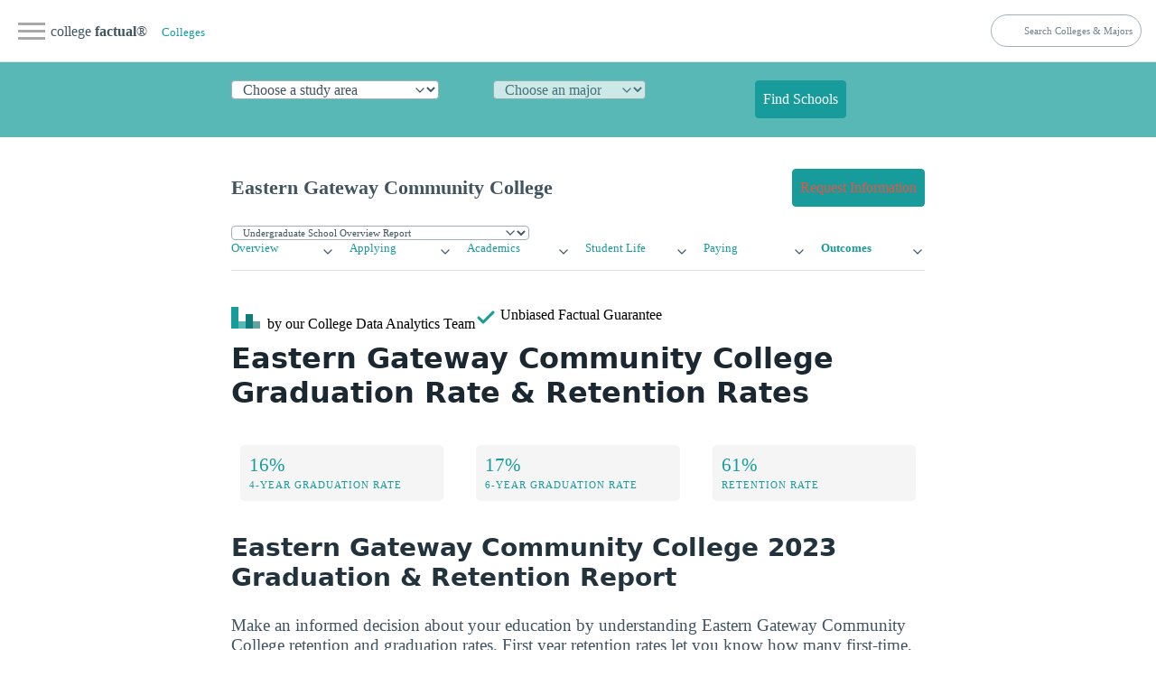

--- FILE ---
content_type: text/html
request_url: https://www.collegefactual.com/colleges/eastern-gateway-community-college/academic-life/graduation-and-retention/
body_size: 16296
content:
<!DOCTYPE html><html lang="en" data-theme="light"><head><meta charset="utf-8"/>
<script>var __ezHttpConsent={setByCat:function(src,tagType,attributes,category,force,customSetScriptFn=null){var setScript=function(){if(force||window.ezTcfConsent[category]){if(typeof customSetScriptFn==='function'){customSetScriptFn();}else{var scriptElement=document.createElement(tagType);scriptElement.src=src;attributes.forEach(function(attr){for(var key in attr){if(attr.hasOwnProperty(key)){scriptElement.setAttribute(key,attr[key]);}}});var firstScript=document.getElementsByTagName(tagType)[0];firstScript.parentNode.insertBefore(scriptElement,firstScript);}}};if(force||(window.ezTcfConsent&&window.ezTcfConsent.loaded)){setScript();}else if(typeof getEzConsentData==="function"){getEzConsentData().then(function(ezTcfConsent){if(ezTcfConsent&&ezTcfConsent.loaded){setScript();}else{console.error("cannot get ez consent data");force=true;setScript();}});}else{force=true;setScript();console.error("getEzConsentData is not a function");}},};</script>
<script>var ezTcfConsent=window.ezTcfConsent?window.ezTcfConsent:{loaded:false,store_info:false,develop_and_improve_services:false,measure_ad_performance:false,measure_content_performance:false,select_basic_ads:false,create_ad_profile:false,select_personalized_ads:false,create_content_profile:false,select_personalized_content:false,understand_audiences:false,use_limited_data_to_select_content:false,};function getEzConsentData(){return new Promise(function(resolve){document.addEventListener("ezConsentEvent",function(event){var ezTcfConsent=event.detail.ezTcfConsent;resolve(ezTcfConsent);});});}</script>
<script>if(typeof _setEzCookies!=='function'){function _setEzCookies(ezConsentData){var cookies=window.ezCookieQueue;for(var i=0;i<cookies.length;i++){var cookie=cookies[i];if(ezConsentData&&ezConsentData.loaded&&ezConsentData[cookie.tcfCategory]){document.cookie=cookie.name+"="+cookie.value;}}}}
window.ezCookieQueue=window.ezCookieQueue||[];if(typeof addEzCookies!=='function'){function addEzCookies(arr){window.ezCookieQueue=[...window.ezCookieQueue,...arr];}}
addEzCookies([{name:"ezoab_25118",value:"mod102; Path=/; Domain=collegefactual.com; Max-Age=7200",tcfCategory:"store_info",isEzoic:"true",},{name:"ezosuibasgeneris-1",value:"616bef79-1d4d-44ec-7354-3c98941445b1; Path=/; Domain=collegefactual.com; Expires=Thu, 21 Jan 2027 17:49:54 UTC; Secure; SameSite=None",tcfCategory:"understand_audiences",isEzoic:"true",}]);if(window.ezTcfConsent&&window.ezTcfConsent.loaded){_setEzCookies(window.ezTcfConsent);}else if(typeof getEzConsentData==="function"){getEzConsentData().then(function(ezTcfConsent){if(ezTcfConsent&&ezTcfConsent.loaded){_setEzCookies(window.ezTcfConsent);}else{console.error("cannot get ez consent data");_setEzCookies(window.ezTcfConsent);}});}else{console.error("getEzConsentData is not a function");_setEzCookies(window.ezTcfConsent);}</script><script type="text/javascript" data-ezscrex='false' data-cfasync='false'>window._ezaq = Object.assign({"edge_cache_status":13,"edge_response_time":114,"url":"https://www.collegefactual.com/colleges/eastern-gateway-community-college/academic-life/graduation-and-retention/"}, typeof window._ezaq !== "undefined" ? window._ezaq : {});</script><script type="text/javascript" data-ezscrex='false' data-cfasync='false'>window._ezaq = Object.assign({"ab_test_id":"mod102"}, typeof window._ezaq !== "undefined" ? window._ezaq : {});window.__ez=window.__ez||{};window.__ez.tf={};</script><script type="text/javascript" data-ezscrex='false' data-cfasync='false'>window.ezDisableAds = true;</script>
<script data-ezscrex='false' data-cfasync='false' data-pagespeed-no-defer>var __ez=__ez||{};__ez.stms=Date.now();__ez.evt={};__ez.script={};__ez.ck=__ez.ck||{};__ez.template={};__ez.template.isOrig=true;__ez.queue=__ez.queue||function(){var e=0,i=0,t=[],n=!1,o=[],r=[],s=!0,a=function(e,i,n,o,r,s,a){var l=arguments.length>7&&void 0!==arguments[7]?arguments[7]:window,d=this;this.name=e,this.funcName=i,this.parameters=null===n?null:w(n)?n:[n],this.isBlock=o,this.blockedBy=r,this.deleteWhenComplete=s,this.isError=!1,this.isComplete=!1,this.isInitialized=!1,this.proceedIfError=a,this.fWindow=l,this.isTimeDelay=!1,this.process=function(){f("... func = "+e),d.isInitialized=!0,d.isComplete=!0,f("... func.apply: "+e);var i=d.funcName.split("."),n=null,o=this.fWindow||window;i.length>3||(n=3===i.length?o[i[0]][i[1]][i[2]]:2===i.length?o[i[0]][i[1]]:o[d.funcName]),null!=n&&n.apply(null,this.parameters),!0===d.deleteWhenComplete&&delete t[e],!0===d.isBlock&&(f("----- F'D: "+d.name),m())}},l=function(e,i,t,n,o,r,s){var a=arguments.length>7&&void 0!==arguments[7]?arguments[7]:window,l=this;this.name=e,this.path=i,this.async=o,this.defer=r,this.isBlock=t,this.blockedBy=n,this.isInitialized=!1,this.isError=!1,this.isComplete=!1,this.proceedIfError=s,this.fWindow=a,this.isTimeDelay=!1,this.isPath=function(e){return"/"===e[0]&&"/"!==e[1]},this.getSrc=function(e){return void 0!==window.__ezScriptHost&&this.isPath(e)&&"banger.js"!==this.name?window.__ezScriptHost+e:e},this.process=function(){l.isInitialized=!0,f("... file = "+e);var i=this.fWindow?this.fWindow.document:document,t=i.createElement("script");t.src=this.getSrc(this.path),!0===o?t.async=!0:!0===r&&(t.defer=!0),t.onerror=function(){var e={url:window.location.href,name:l.name,path:l.path,user_agent:window.navigator.userAgent};"undefined"!=typeof _ezaq&&(e.pageview_id=_ezaq.page_view_id);var i=encodeURIComponent(JSON.stringify(e)),t=new XMLHttpRequest;t.open("GET","//g.ezoic.net/ezqlog?d="+i,!0),t.send(),f("----- ERR'D: "+l.name),l.isError=!0,!0===l.isBlock&&m()},t.onreadystatechange=t.onload=function(){var e=t.readyState;f("----- F'D: "+l.name),e&&!/loaded|complete/.test(e)||(l.isComplete=!0,!0===l.isBlock&&m())},i.getElementsByTagName("head")[0].appendChild(t)}},d=function(e,i){this.name=e,this.path="",this.async=!1,this.defer=!1,this.isBlock=!1,this.blockedBy=[],this.isInitialized=!0,this.isError=!1,this.isComplete=i,this.proceedIfError=!1,this.isTimeDelay=!1,this.process=function(){}};function c(e,i,n,s,a,d,c,u,f){var m=new l(e,i,n,s,a,d,c,f);!0===u?o[e]=m:r[e]=m,t[e]=m,h(m)}function h(e){!0!==u(e)&&0!=s&&e.process()}function u(e){if(!0===e.isTimeDelay&&!1===n)return f(e.name+" blocked = TIME DELAY!"),!0;if(w(e.blockedBy))for(var i=0;i<e.blockedBy.length;i++){var o=e.blockedBy[i];if(!1===t.hasOwnProperty(o))return f(e.name+" blocked = "+o),!0;if(!0===e.proceedIfError&&!0===t[o].isError)return!1;if(!1===t[o].isComplete)return f(e.name+" blocked = "+o),!0}return!1}function f(e){var i=window.location.href,t=new RegExp("[?&]ezq=([^&#]*)","i").exec(i);"1"===(t?t[1]:null)&&console.debug(e)}function m(){++e>200||(f("let's go"),p(o),p(r))}function p(e){for(var i in e)if(!1!==e.hasOwnProperty(i)){var t=e[i];!0===t.isComplete||u(t)||!0===t.isInitialized||!0===t.isError?!0===t.isError?f(t.name+": error"):!0===t.isComplete?f(t.name+": complete already"):!0===t.isInitialized&&f(t.name+": initialized already"):t.process()}}function w(e){return"[object Array]"==Object.prototype.toString.call(e)}return window.addEventListener("load",(function(){setTimeout((function(){n=!0,f("TDELAY -----"),m()}),5e3)}),!1),{addFile:c,addFileOnce:function(e,i,n,o,r,s,a,l,d){t[e]||c(e,i,n,o,r,s,a,l,d)},addDelayFile:function(e,i){var n=new l(e,i,!1,[],!1,!1,!0);n.isTimeDelay=!0,f(e+" ...  FILE! TDELAY"),r[e]=n,t[e]=n,h(n)},addFunc:function(e,n,s,l,d,c,u,f,m,p){!0===c&&(e=e+"_"+i++);var w=new a(e,n,s,l,d,u,f,p);!0===m?o[e]=w:r[e]=w,t[e]=w,h(w)},addDelayFunc:function(e,i,n){var o=new a(e,i,n,!1,[],!0,!0);o.isTimeDelay=!0,f(e+" ...  FUNCTION! TDELAY"),r[e]=o,t[e]=o,h(o)},items:t,processAll:m,setallowLoad:function(e){s=e},markLoaded:function(e){if(e&&0!==e.length){if(e in t){var i=t[e];!0===i.isComplete?f(i.name+" "+e+": error loaded duplicate"):(i.isComplete=!0,i.isInitialized=!0)}else t[e]=new d(e,!0);f("markLoaded dummyfile: "+t[e].name)}},logWhatsBlocked:function(){for(var e in t)!1!==t.hasOwnProperty(e)&&u(t[e])}}}();__ez.evt.add=function(e,t,n){e.addEventListener?e.addEventListener(t,n,!1):e.attachEvent?e.attachEvent("on"+t,n):e["on"+t]=n()},__ez.evt.remove=function(e,t,n){e.removeEventListener?e.removeEventListener(t,n,!1):e.detachEvent?e.detachEvent("on"+t,n):delete e["on"+t]};__ez.script.add=function(e){var t=document.createElement("script");t.src=e,t.async=!0,t.type="text/javascript",document.getElementsByTagName("head")[0].appendChild(t)};__ez.dot=__ez.dot||{};__ez.queue.addFileOnce('/detroitchicago/boise.js', '/detroitchicago/boise.js?gcb=195-6&cb=5', true, [], true, false, true, false);__ez.queue.addFileOnce('/parsonsmaize/abilene.js', '/parsonsmaize/abilene.js?gcb=195-6&cb=e80eca0cdb', true, [], true, false, true, false);__ez.queue.addFileOnce('/parsonsmaize/mulvane.js', '/parsonsmaize/mulvane.js?gcb=195-6&cb=e75e48eec0', true, ['/parsonsmaize/abilene.js'], true, false, true, false);__ez.queue.addFileOnce('/detroitchicago/birmingham.js', '/detroitchicago/birmingham.js?gcb=195-6&cb=539c47377c', true, ['/parsonsmaize/abilene.js'], true, false, true, false);</script>
<script data-ezscrex="false" type="text/javascript" data-cfasync="false">window._ezaq = Object.assign({"ad_cache_level":0,"adpicker_placement_cnt":0,"ai_placeholder_cache_level":0,"ai_placeholder_placement_cnt":-1,"article_category":"/colleges/profile/academic-life/","domain":"collegefactual.com","domain_id":25118,"ezcache_level":2,"ezcache_skip_code":0,"has_bad_image":0,"has_bad_words":0,"is_sitespeed":0,"lt_cache_level":0,"publish_date":"2013-05-01","response_size":82813,"response_size_orig":77051,"response_time_orig":80,"template_id":5,"url":"https://www.collegefactual.com/colleges/eastern-gateway-community-college/academic-life/graduation-and-retention/","word_count":0,"worst_bad_word_level":0}, typeof window._ezaq !== "undefined" ? window._ezaq : {});__ez.queue.markLoaded('ezaqBaseReady');</script>
<script type='text/javascript' data-ezscrex='false' data-cfasync='false'>
window.ezAnalyticsStatic = true;

function analyticsAddScript(script) {
	var ezDynamic = document.createElement('script');
	ezDynamic.type = 'text/javascript';
	ezDynamic.innerHTML = script;
	document.head.appendChild(ezDynamic);
}
function getCookiesWithPrefix() {
    var allCookies = document.cookie.split(';');
    var cookiesWithPrefix = {};

    for (var i = 0; i < allCookies.length; i++) {
        var cookie = allCookies[i].trim();

        for (var j = 0; j < arguments.length; j++) {
            var prefix = arguments[j];
            if (cookie.indexOf(prefix) === 0) {
                var cookieParts = cookie.split('=');
                var cookieName = cookieParts[0];
                var cookieValue = cookieParts.slice(1).join('=');
                cookiesWithPrefix[cookieName] = decodeURIComponent(cookieValue);
                break; // Once matched, no need to check other prefixes
            }
        }
    }

    return cookiesWithPrefix;
}
function productAnalytics() {
	var d = {"pr":[6,3],"omd5":"37b5071a536c11773a18a1df0306c827","nar":"risk score"};
	d.u = _ezaq.url;
	d.p = _ezaq.page_view_id;
	d.v = _ezaq.visit_uuid;
	d.ab = _ezaq.ab_test_id;
	d.e = JSON.stringify(_ezaq);
	d.ref = document.referrer;
	d.c = getCookiesWithPrefix('active_template', 'ez', 'lp_');
	if(typeof ez_utmParams !== 'undefined') {
		d.utm = ez_utmParams;
	}

	var dataText = JSON.stringify(d);
	var xhr = new XMLHttpRequest();
	xhr.open('POST','/ezais/analytics?cb=1', true);
	xhr.onload = function () {
		if (xhr.status!=200) {
            return;
		}

        if(document.readyState !== 'loading') {
            analyticsAddScript(xhr.response);
            return;
        }

        var eventFunc = function() {
            if(document.readyState === 'loading') {
                return;
            }
            document.removeEventListener('readystatechange', eventFunc, false);
            analyticsAddScript(xhr.response);
        };

        document.addEventListener('readystatechange', eventFunc, false);
	};
	xhr.setRequestHeader('Content-Type','text/plain');
	xhr.send(dataText);
}
__ez.queue.addFunc("productAnalytics", "productAnalytics", null, true, ['ezaqBaseReady'], false, false, false, true);
</script><base href="https://www.collegefactual.com/colleges/eastern-gateway-community-college/academic-life/graduation-and-retention/"/><meta name="viewport" content="width=device-width,initial-scale=1"/><title>Eastern Gateway Community College Graduation Rate &amp; Retention Rate</title><meta name="description" content="Learn Eastern Gateway Community College graduation and retention rates to find out how many students are progressing and graduating on time at Eastern Gateway Community College, as well as how many drop out or transfer. 

"/><meta name="robots" content="index, follow"/><meta name="googlebot" content="index, follow"/><meta name="mf-type" content="colleges"/><meta name="mf-template" content="/colleges/profile/academic-life/graduation-and-retention "/><meta name="category" content="/colleges/profile/academic-life/graduation-and-retention "/><meta name="article:section" content="/colleges/profile/academic-life/graduation-and-retention "/><meta name="mf_college_slug" content="eastern-gateway-community-college"/><meta name="”mf_college_name”" content="Eastern Gateway Community College"/><meta name="”mf_college_alias”" content=""/><script>(function(t,s,o,e,a){t[e]=t[e]||[],t[e].push({'gtm.start':(new Date).getTime(),event:"gtm.js"});var i=s.getElementsByTagName(o)[0],n=s.createElement(o),r=e!="dataLayer"?"&l="+e:'';n.async=!0,n.src="https://www.googletagmanager.com/gtm.js?id="+a+r,i.parentNode.insertBefore(n,i)})(window,document,"script","dataLayer","GTM-PCXLXNH")</script><meta name="theme-color" content="#009999"/><link rel="shortcut icon" href="https://www.collegefactual.com/favicon.ico"/><meta name="theme-color" content="#009999"/><script type="application/ld+json">{"@context":"https://schema.org","@type":"Article","mainEntityOfPage":{"@type":"WebPage","@id":"https:\/\/www.collegefactual.com\/colleges\/eastern-gateway-community-college\/academic-life\/graduation-and-retention\/\/"},"url":"https:\/\/www.collegefactual.com\/colleges\/eastern-gateway-community-college\/academic-life\/graduation-and-retention\/\/","headline":"Eastern Gateway Community College Graduation Rate \u0026 Retention Rate ","description":"Learn Eastern Gateway Community College graduation and retention rates to find out how many students are progressing and graduating on time at Eastern Gateway Community College, as well as how many drop out or transfer. \n\n","abstract":"Eastern Gateway Community College Graduation \u0026amp; Retention Rates ","datePublished":"2013-05-01T08:00:00-05:00","dateModified":"2023-10-16T14:37:01\u002b00:00","inLanguage":"en-US","wordCount":"1700","mainContentOfPage":{"cssSelector":"#main_content"},"publisher":{"@type":"Organization","name":"College Factual","sameAs":["https://twitter.com/CollegeFactual/","https://www.pinterest.com/collegefactual/","https://www.linkedin.com/company/college-factual/","https://plus.google.com/u/0/108455217066876653530/posts"],"logo":{"@type":"ImageObject","url":"https://www.collegefactual.com/assets/images/collegefactual-logo-small.svg"},"url":"https:\/\/www.collegefactual.com"},"breadcrumb":{"@context":"http://schema.org","@type":"BreadcrumbList","itemListElement":[{"@type":"ListItem","position":1,"item":"\/colleges\/","name":"Colleges"},{"@type":"ListItem","position":2,"item":"https:\/\/www.collegefactual.com\/colleges\/eastern-gateway-community-college\/academic-life\/graduation-and-retention\/\/","name":"Eastern Gateway Community College Graduation Rate \u0026 Retention Rate "}]},"potentialAction":{"@type":"SearchAction","target":{"@type":"EntryPoint","urlTemplate":"https://www.collegefactual.com/search/?cfSearch={search_term_string}"},"query-input":"required name=search_term_string"}}</script><meta property="fb:app_id" content="123821471135083"/><meta property="og:url" content="https://www.collegefactual.com/colleges/eastern-gateway-community-college/academic-life/graduation-and-retention/"/><meta property="og:title" content="Eastern Gateway Community College Graduation Rate &amp; Retention Rate "/><meta name="twitter:url" content="https://www.collegefactual.com/colleges/eastern-gateway-community-college/academic-life/graduation-and-retention/"/><meta name="twitter:title" content="Eastern Gateway Community College Graduation Rate &amp; Retention Rate "/><meta property="og:description" content="Learn Eastern Gateway Community College graduation and retention rates to find out how many students are progressing and graduating on time at Eastern Gateway Community College, as well as how many drop out or transfer. 

"/><meta name="twitter:description" content="Learn Eastern Gateway Community College graduation and retention rates to find out how many students are progressing and graduating on time at Eastern Gateway Community College, as well as how many drop out or transfer. 

"/><meta property="og:image" content="https://www.collegefactual.com/_dir-static/img/default_page_share.png"/><meta name="twitter:image" content="https://www.collegefactual.com/_dir-static/img/default_page_share.png"/><link rel="canonical" href="https://www.collegefactual.com/colleges/eastern-gateway-community-college/academic-life/graduation-and-retention/"/><link href="/assets/css/styles.css?v=1697467021" rel="stylesheet"/><script type='text/javascript'>
var ezoTemplate = 'orig_site';
var ezouid = '1';
var ezoFormfactor = '1';
</script><script data-ezscrex="false" type='text/javascript'>
var soc_app_id = '0';
var did = 25118;
var ezdomain = 'collegefactual.com';
var ezoicSearchable = 1;
</script></head><body><noscript><iframe src="https://www.googletagmanager.com/ns.html?id=GTM-PCXLXNH" height=0 width=0 style=display:none;visibility:hidden></iframe></noscript><div id="nav-container"><div class="bg"></div><div class="nav-icon" tabindex="0"><span class="icon-bar"></span>
<span class="icon-bar"></span>
<span class="icon-bar"></span></div><div id="nav-content" tabindex="0"><ul><li style="white-space:nowrap"><a href="https://www.collegefactual.com" aria-label="Home"><img src="/assets/images/logo-header.svg" alt="College Factual"/>college <strong>factual</strong></a></li><li><a href="/colleges/">Colleges</a></li><li><a href="/majors/">Majors</a></li><li><a href="/rankings/">Rankings</a></li><li class="small"><a href="https://twitter.com/CollegeFactual">Twitter</a><a href="https://www.facebook.com/CollegeFactual">Facebook</a><a href="https://www.pinterest.com/collegefactual/">Pinterest</a></li></ul></div></div><nav class="container-fluid" id="navSite"><ul><li><a href="https://www.collegefactual.com" aria-label="Home" class="brandTitle">college <strong>factual</strong>®</a></li><li><nav aria-label="breadcrumb" class="mHide navBreadcrumb"><ul><li><a href="/colleges/" style="font-size:.8rem">Colleges</a></li></ul></nav></li></ul><ul><li><form id="cfSearchForm" method="get" action="https://www.collegefactual.com/search/"><input id="cfSearch" name="cfSearch" type="search" aria-controls="searchResults" aria-label="search" placeholder="Search Colleges &amp; Majors"/></form></li></ul></nav><div id="dpHeader" class="container-fluid"><div class="container"><form action="https://www./majors/" method="post" id="degreePicker" name="degreePicker" class="degreePicker" onsubmit="dpSubmit()"><div id="dpDiv"><div id="cip0div"><label for="cip0" class="cip0"><select id="cip0" name="cip0"><option value="">Choose a study area</option><option value="arts">Art &amp; Design</option><option value="business">Business &amp; Management</option><option value="tech">Computers &amp; Technology</option><option value="law">Criminal Justice &amp; Legal</option><option value="education">Education &amp; Teaching</option><option value="humanities">Liberal Arts &amp; Humanities</option><option value="healthcare">Nursing &amp; Healthcare</option><option value="psychology">Psychology &amp; Counseling</option><option value="stem">Science &amp; Engineering</option><option value="trades">Trades &amp; Careers</option><option value="general">Undecided/General</option></select></label></div><div id="cip2div"><label for="cip2" class="cip2"><select id="cip2" name="cip2" disabled=""><option value="">Choose an major</option></select></label></div><div id="cip6div"><label for="cip6" class="cip6"><select id="cip6" name="cip6" disabled=""><option value="">Choose an emphasis (optional)</option></select></label></div><div style="align-self:flex-end"><button type="submit" id="dpBtn" value="Find Schools" class="contrast dpBtn" disabled="">Find Schools</button></div></div><input type="hidden" name="template" id="template"/>
<input type="hidden" name="offers" id="offers" value="false"/></form></div></div><div id="cfAdBlock-102" class="container-fluid cfAdBlock" style="text-align:center"><span id="ezoic-pub-ad-placeholder-102"></span></div><div class="container" id="navPage"><nav><ul><li><span id="pageTitle">Eastern Gateway Community College</span></li></ul><ul><li><a href="/colleges/eastern-gateway-community-college/connect.html?return_url=https%3A%2F%2Fwww.collegefactual.com%2Fcolleges%2Feastern-gateway-community-college%2Facademic-life%2Fgraduation-and-retention%2Findex.html%2F" role="button" class="contrast"><span class="mHide">Request Information</span><span class="dHide">Get Info</span></a></li></ul></nav></div><div id="navPageProgram" class="container"><form id="pageSubItemForm" style="margin:0"><input type="hidden" id="pageURLBase" name="pageURLBase" value="/colleges/eastern-gateway-community-college/academic-life/graduation-and-retention//academic-life/academic-majors/"/>
<select id="pageSubItemSelect" name="pageSubItemSelect" class="primary outline" style="font-size:.7rem"><option value="colleges">Undergrad Programs</option><option value="graduate-schools">Graduate Programs</option></select></form></div><script type="text/javascript">const pageSubItemForms=document.querySelectorAll("#pageSubItemForm");for(var i=0;i<pageSubItemForms.length;i++)pageSubItemForms[i].pageSubItemSelect.addEventListener("change",function(){var e="https://www.collegefactual.com/colleges/eastern-gateway-community-college/"+this.value+"/";console.log("new_url="+e),window.location.href=e})</script><div class="container" id="navPageMenu"><div class="grid"><div><details role="list"><summary aria-haspopup="listbox" aria-controls="nav-overview" role="link"><a href="https://www.collegefactual.com/colleges/eastern-gateway-community-college/">Overview</a></summary><ul role="listbox"><li><a class="nav-link secondaryItem" href="https://www.collegefactual.com/colleges/eastern-gateway-community-college/rankings/">Rankings</a></li><li><a class="nav-link secondaryItem" href="https://www.collegefactual.com/colleges/eastern-gateway-community-college/overview/location/">Location</a></li><li><a class="nav-link secondaryItem" href="https://www.collegefactual.com/colleges/eastern-gateway-community-college/overview/virtual-tour/">Virtual Tour</a></li><li><a class="nav-link secondaryItem" href="https://www.collegefactual.com/colleges/eastern-gateway-community-college/overview/videos/">Videos</a></li><li><a class="nav-link secondaryItem" href="https://www.collegefactual.com/colleges/eastern-gateway-community-college/scorecard/">Scorecard</a></li></ul></details></div><div><details role="list"><summary aria-haspopup="listbox" aria-controls="nav-applying" role="link"><a href="https://www.collegefactual.com/colleges/eastern-gateway-community-college/applying/">Applying</a></summary><ul role="listbox"><li><a class="nav-link secondaryItem" href="https://www.collegefactual.com/colleges/eastern-gateway-community-college/applying/admission-applications/">Applications</a></li><li><a class="nav-link secondaryItem" href="https://www.collegefactual.com/colleges/eastern-gateway-community-college/applying/entering-class-stats/">Entering Class Stats</a></li></ul></details></div><div><details role="list"><summary aria-haspopup="listbox" aria-controls="nav-academic-life" role="link"><a href="https://www.collegefactual.com/colleges/eastern-gateway-community-college/academic-life/">Academics</a></summary><ul role="listbox"><li><a class="nav-link secondaryItem" href="https://www.collegefactual.com/colleges/eastern-gateway-community-college/academic-life/accreditation/">Accreditation</a></li><li><a class="nav-link secondaryItem" href="https://www.collegefactual.com/colleges/eastern-gateway-community-college/academic-life/faculty-composition/">Faculty Composition</a></li><li><a class="nav-link secondaryItem" href="https://www.collegefactual.com/colleges/eastern-gateway-community-college/academic-life/academic-majors/">Majors</a></li><li><a class="nav-link secondaryItem" href="https://www.collegefactual.com/colleges/eastern-gateway-community-college/academic-life/distance-learning/">Distance Learning</a></li></ul></details></div><div><details role="list"><summary aria-haspopup="listbox" aria-controls="nav-student-life" role="link"><a href="https://www.collegefactual.com/colleges/eastern-gateway-community-college/student-life/">Student Life</a></summary><ul role="listbox"><li><a class="nav-link secondaryItem" href="https://www.collegefactual.com/colleges/eastern-gateway-community-college/student-life/diversity/">Diversity</a></li><li><a class="nav-link secondaryItem" href="https://www.collegefactual.com/colleges/eastern-gateway-community-college/student-life/international/">International</a></li><li><a class="nav-link secondaryItem" href="https://www.collegefactual.com/colleges/eastern-gateway-community-college/student-life/crime/">Crime</a></li><li><a class="nav-link secondaryItem" href="https://www.collegefactual.com/colleges/eastern-gateway-community-college/student-life/sports/">Sports</a></li><li><a class="nav-link secondaryItem" href="https://www.collegefactual.com/colleges/eastern-gateway-community-college/student-life/veterans/">Veterans</a></li></ul></details></div><div><details role="list"><summary aria-haspopup="listbox" aria-controls="nav-paying" role="link"><a href="https://www.collegefactual.com/colleges/eastern-gateway-community-college/paying-for-college/">Paying</a></summary><ul role="listbox"><li><a class="nav-link secondaryItem" href="https://www.collegefactual.com/colleges/eastern-gateway-community-college/paying-for-college/tuition-and-fees/">Tuition And Fees</a></li><li><a class="nav-link secondaryItem" href="https://www.collegefactual.com/colleges/eastern-gateway-community-college/paying-for-college/room-and-board/">Room And Board</a></li><li><a class="nav-link secondaryItem" href="https://www.collegefactual.com/colleges/eastern-gateway-community-college/paying-for-college/financial-aid/">Financial Aid</a></li><li><a class="nav-link secondaryItem" href="https://www.collegefactual.com/colleges/eastern-gateway-community-college/paying-for-college/net-price/">Net Price</a></li><li><a class="nav-link secondaryItem" href="https://www.collegefactual.com/colleges/eastern-gateway-community-college/paying-for-college/veterans/">Veterans</a></li><li><a class="nav-link secondaryItem" href="https://www.collegefactual.com/colleges/eastern-gateway-community-college/paying-for-college/value-for-your-money/">Value</a></li></ul></details></div><div><details role="list"><summary aria-haspopup="listbox" aria-controls="nav-outcomes" role="link"><a href="https://www.collegefactual.com/colleges/eastern-gateway-community-college/outcomes/" class="active">Outcomes</a></summary><ul role="listbox"><li class="navItemCurrent"><a class="nav-link secondaryItem currentSubItem" href="https://www.collegefactual.com/colleges/eastern-gateway-community-college/outcomes/graduation-and-retention/">Graduation &amp; Retention</a></li><li><a class="nav-link secondaryItem" href="https://www.collegefactual.com/colleges/eastern-gateway-community-college/outcomes/student-loan-debt/">Loan Debt</a></li><li><a class="nav-link secondaryItem" href="https://www.collegefactual.com/colleges/eastern-gateway-community-college/outcomes/return-on-investment/">Return On Investment</a></li></ul></details></div></div></div><div id="byline" class="container"><div><img src="/assets/images/logo-header.svg" alt="College Factual"/> <span class="mHide"> by our College </span>Data Analytics Team</div><div id="fact-check">      <span class="mHide"> Unbiased </span>Factual Guarantee</div></div><div class="container"><h1 id="eastern-gateway-community-college-graduation-rate--retention-rates">Eastern Gateway Community College Graduation Rate &amp; Retention Rates</h1><div class="grid quick-stats"><a href="#graduation"><div class="stat-box"><span class="stat-highlight">16%</span>
<span class="stat-topic">4-Year Graduation Rate</span></div></a><a href="#graduation"><div class="stat-box"><span class="stat-highlight">17%</span>
<span class="stat-topic">6-Year Graduation Rate</span></div></a><a href="#retention"><div class="stat-box"><span class="stat-highlight">61%</span>
<span class="stat-topic">Retention Rate</span></div></a></div><h2 id="eastern-gateway-community-college-2023-graduation-amp-retention-report">Eastern Gateway Community College 2023 Graduation &amp; Retention Report</h2><p>Make an informed decision about your education by understanding Eastern Gateway Community College retention and graduation rates. First year retention rates let you know how many first-time, full-time students students come back for their second year. Graduation rates tell you how many students complete their degree and how long it takes.</p><ul><li><a href="#retention">Eastern Gateway Community College Retention Rate</a></li><li><a href="#graduation">Eastern Gateway Community College Graduation Rate</a><ul><li><a href="#first_time_full_time">First Time Undergrads Attending Full Time</a></li><li><a href="#first_time_part_time">First Time Undergrads Attending Part Time</a></li><li><a href="#returning_full_time">Non-First Time Undergrads Attending Full Time</a></li><li><a href="#returning_part_time">Non-First Time Undergrads Attending Part Time</a></li></ul></li><li><a href="#drop_outs">Eastern Gateway Community College Drop Out Rate</a></li><li><a href="#methodology">Methodology &amp; References</a></li></ul></div><div id="cfAdBlock-159" class="container-fluid cfAdBlock" style="text-align:center"><span id="ezoic-pub-ad-placeholder-159"></span></div><div class="container"><p><a name="retention"></a></p><h2 id="eastern-gateway-community-college-retention-rate">Eastern Gateway Community College Retention Rate</h2><div class="grid quick-stats"><div class="stat-box"><span class="stat-highlight">61%</span>
<span class="stat-topic">Freshmen Retention Rate</span></div><div class="stat-box"><span class="stat-highlight">Below Average</span>
<span class="stat-topic">Retention Rate</span></div></div><p>The freshmen retention rate applies to first-time / full-time students who come back for their second year.</p><p>With 61% students making it past their freshmen year, Eastern Gateway Community College has freshmen retention rates similar to the national average.</p><p>Nationwide, the average first to second year retention rate is 70.57%.</p><p>When looking at just colleges and universities in Ohio, the average is 69.84%.</p><div class="spreadChartBox"><div class="barTitleBox">Eastern Gateway Community College Retention  <small class="hidden-phone">61 out of 100</small></div><svg xmlns="http://www.w3.org/2000/svg" width="100%" height="20"><g transform="translate(0 10)"><rect style="stroke:#a4bcc2;fill:#a4bcc2" y="-1" width="100%" height="2"></rect><circle r="8" cx="61%" style="stroke:#000;fill:#179b9c"></circle></g></svg><div class="clearfix chartFooterBox"><div class="footerLeftTitle">0%</div><div class="footerRightTitle">100%</div></div></div><div class="spreadChartBox"><div class="barTitleBox">Ohio Retention  <small class="hidden-phone">70 out of 100</small></div><svg xmlns="http://www.w3.org/2000/svg" width="100%" height="20"><g transform="translate(0 10)"><rect style="stroke:#a4bcc2;fill:#a4bcc2" y="-1" width="100%" height="2"></rect><circle r="8" cx="69%" style="stroke:#000;fill:#179b9c"></circle></g></svg><div class="clearfix chartFooterBox"><div class="footerLeftTitle">0%</div><div class="footerRightTitle">100%</div></div></div><a href="https://www.collegefactual.com/colleges/eastern-gateway-community-college/academic-life/graduation-and-retention/chart-retention-rate.html" target="_blank" class="chartLink"><img src="https://cf-hugo-dev-images.s3.amazonaws.com/chart-images/colleges/eastern-gateway-community-college/academic-life/graduation-and-retention/chart-retention-rate_xs.jpeg" srcset="https://cf-hugo-dev-images.s3.amazonaws.com/chart-images/colleges/eastern-gateway-community-college/academic-life/graduation-and-retention/chart-retention-rate_xs.jpeg 370w,
https://cf-hugo-dev-images.s3.amazonaws.com/chart-images/colleges/eastern-gateway-community-college/academic-life/graduation-and-retention/chart-retention-rate_sm.jpeg 476w,
https://cf-hugo-dev-images.s3.amazonaws.com/chart-images/colleges/eastern-gateway-community-college/academic-life/graduation-and-retention/chart-retention-rate_md.jpeg 620w,
https://cf-hugo-dev-images.s3.amazonaws.com/chart-images/colleges/eastern-gateway-community-college/academic-life/graduation-and-retention/chart-retention-rate_lg.jpeg 770w" alt="undefined"/></a><figure><table role="grid" class="table"><thead><tr><th style="text-align:left"></th><th style="text-align:left">Retention Rate</th></tr></thead><tbody><tr><td style="text-align:left">Eastern Gateway Community College</td><td style="text-align:left">61%</td></tr><tr><td style="text-align:left">Nationwide</td><td style="text-align:left">70.57%</td></tr><tr><td style="text-align:left">Ohio</td><td style="text-align:left">69.84%</td></tr></tbody></table></figure>Low retention rates may be a signal that a lot of students plan on transferring after a year or two. Is that the case here?</div><div id="cfAdBlock-171" class="container-fluid cfAdBlock" style="text-align:center"><span id="ezoic-pub-ad-placeholder-171"></span></div><div class="container"><p><a name="graduation"></a></p><h2 id="eastern-gateway-community-college-graduation-rates">Eastern Gateway Community College Graduation Rates</h2><div class="grid quick-stats"><div class="stat-box"><span class="stat-highlight">17%</span>
<span class="stat-topic">6-Year Graduation Rate</span></div><div class="stat-box"><span class="stat-highlight">43.10%</span>
<span class="stat-topic">Transfer Rate</span></div><div class="stat-box"><span class="stat-highlight">36.84%</span>
<span class="stat-topic">Dropout Rate</span></div></div><p>There were approximately 271 students in the class of 2015. How many of them actually completed their degree in a timely fashion?</p><p>16% of the cohort completed their degree in four years, 17% in six years, and 18% in eight years.</p><p>Any student who completes their bachelor&#39;s degree within six years is considered to have graduated on time, according to the National Center for Education Statistics. This makes <strong>the offical Eastern Gateway Community College graduation rate 17%</strong>.</p><div class="spreadChartBox"><div class="barTitleBox">Four Year Graduation Rate  <small class="hidden-phone">13%</small></div><svg xmlns="http://www.w3.org/2000/svg" width="100%" height="20"><g transform="translate(0 10)"><rect style="stroke:#a4bcc2;fill:#a4bcc2" y="-1" width="100%" height="2"></rect><circle r="8" cx="13%" style="stroke:#000;fill:#179b9c"></circle></g></svg><div class="clearfix chartFooterBox"><div class="footerLeftTitle">0%</div><div class="footerRightTitle">100%</div></div></div><div class="spreadChartBox"><div class="barTitleBox">Six Year Graduation Rate  <small class="hidden-phone">17%</small></div><svg xmlns="http://www.w3.org/2000/svg" width="100%" height="20"><g transform="translate(0 10)"><rect style="stroke:#a4bcc2;fill:#a4bcc2" y="-1" width="100%" height="2"></rect><circle r="8" cx="17%" style="stroke:#000;fill:#179b9c"></circle></g></svg><div class="clearfix chartFooterBox"><div class="footerLeftTitle">0%</div><div class="footerRightTitle">100%</div></div></div><div class="spreadChartBox"><div class="barTitleBox">Eight Year Graduation Rate  <small class="hidden-phone">18%</small></div><svg xmlns="http://www.w3.org/2000/svg" width="100%" height="20"><g transform="translate(0 10)"><rect style="stroke:#a4bcc2;fill:#a4bcc2" y="-1" width="100%" height="2"></rect><circle r="8" cx="18%" style="stroke:#000;fill:#179b9c"></circle></g></svg><div class="clearfix chartFooterBox"><div class="footerLeftTitle">0%</div><div class="footerRightTitle">100%</div></div></div><h2 id="eastern-gateway-community-college-graduation-rates-vs-national-average">Eastern Gateway Community College Graduation Rates vs. National Average</h2><a href="https://www.collegefactual.com/colleges/eastern-gateway-community-college/academic-life/graduation-and-retention/chart-grad-rate-overall.html" target="_blank" class="chartLink"><img src="https://cf-hugo-dev-images.s3.amazonaws.com/chart-images/colleges/eastern-gateway-community-college/academic-life/graduation-and-retention/chart-grad-rate-overall_xs.jpeg" srcset="https://cf-hugo-dev-images.s3.amazonaws.com/chart-images/colleges/eastern-gateway-community-college/academic-life/graduation-and-retention/chart-grad-rate-overall_xs.jpeg 370w,
https://cf-hugo-dev-images.s3.amazonaws.com/chart-images/colleges/eastern-gateway-community-college/academic-life/graduation-and-retention/chart-grad-rate-overall_sm.jpeg 476w,
https://cf-hugo-dev-images.s3.amazonaws.com/chart-images/colleges/eastern-gateway-community-college/academic-life/graduation-and-retention/chart-grad-rate-overall_md.jpeg 620w,
https://cf-hugo-dev-images.s3.amazonaws.com/chart-images/colleges/eastern-gateway-community-college/academic-life/graduation-and-retention/chart-grad-rate-overall_lg.jpeg 770w" alt="undefined"/></a><p></p></div><div id="cfAdBlock-172" class="container-fluid cfAdBlock" style="text-align:center"><span id="ezoic-pub-ad-placeholder-172"></span></div><div class="container"><a href="https://www.collegefactual.com/colleges/eastern-gateway-community-college/academic-life/graduation-and-retention/chart-graduation-rate.html" target="_blank" class="chartLink"><img src="https://cf-hugo-dev-images.s3.amazonaws.com/chart-images/colleges/eastern-gateway-community-college/academic-life/graduation-and-retention/chart-graduation-rate_xs.jpeg" srcset="https://cf-hugo-dev-images.s3.amazonaws.com/chart-images/colleges/eastern-gateway-community-college/academic-life/graduation-and-retention/chart-graduation-rate_xs.jpeg 370w,
https://cf-hugo-dev-images.s3.amazonaws.com/chart-images/colleges/eastern-gateway-community-college/academic-life/graduation-and-retention/chart-graduation-rate_sm.jpeg 476w,
https://cf-hugo-dev-images.s3.amazonaws.com/chart-images/colleges/eastern-gateway-community-college/academic-life/graduation-and-retention/chart-graduation-rate_md.jpeg 620w,
https://cf-hugo-dev-images.s3.amazonaws.com/chart-images/colleges/eastern-gateway-community-college/academic-life/graduation-and-retention/chart-graduation-rate_lg.jpeg 770w" alt="undefined"/></a><p></p><figure><table role="grid" class="table"><thead><tr><th style="text-align:left">Completion Within</th><th style="text-align:left">Undergraduates</th><th style="text-align:left">Percentage</th></tr></thead><tbody><tr><td style="text-align:left">Four Years</td><td style="text-align:left">212</td><td style="text-align:left">13%</td></tr><tr><td style="text-align:left">Six Years</td><td style="text-align:left">271</td><td style="text-align:left">17%</td></tr><tr><td style="text-align:left">Eight Years</td><td style="text-align:left">18</td><td style="text-align:left">1%</td></tr><tr><td style="text-align:left">Did Not Complete</td><td style="text-align:left">1,288</td><td style="text-align:left">82%</td></tr></tbody></table></figure>The non-completers rate is anyone who is not still enrolled at the institution after eight years. Both transfer students and drop-outs could be included in this group.<div class="callout"><div><a href="/colleges/eastern-gateway-community-college/connect.html?return_url=https%3A%2F%2Fwww.collegefactual.com%2Fcolleges%2Feastern-gateway-community-college%2Facademic-life%2Fgraduation-and-retention%2F"><img src="https://dzhhw2kso6jlo.cloudfront.net/college_crests/v1/203331_crest.jpg" alt="Request More Info About Eastern Gateway Community College"/></a></div><div><a href="/colleges/eastern-gateway-community-college/connect.html?return_url=https%3A%2F%2Fwww.collegefactual.com%2Fcolleges%2Feastern-gateway-community-college%2Facademic-life%2Fgraduation-and-retention%2F" role="button" class="contrast outline" style="width:auto;height:auto;font-size:1.2em;font-weight:400">Request More Info About Eastern Gateway Community College &gt;</a></div></div><p><a name="drop_outs"></a></p><h2 id="eastern-gateway-community-college-drop-out-rate">Eastern Gateway Community College Drop Out Rate</h2><p>Approximately 1288 students or 82% of the cohort did not complete their degree within eight years.</p><p>What happened to the 1288 students who did not complete their degree?</p><ul><li><p>0 are still enrolled.</p></li><li><p>681 transferred to another institution.</p></li><li><p>Eastern Gateway Community College lost contact with the remaining 582 who we assumed dropped out.</p></li></ul><a href="https://www.collegefactual.com/colleges/eastern-gateway-community-college/academic-life/graduation-and-retention/chart-non-completers.html" target="_blank" class="chartLink"><img src="https://cf-hugo-dev-images.s3.amazonaws.com/chart-images/colleges/eastern-gateway-community-college/academic-life/graduation-and-retention/chart-non-completers_xs.jpeg" srcset="https://cf-hugo-dev-images.s3.amazonaws.com/chart-images/colleges/eastern-gateway-community-college/academic-life/graduation-and-retention/chart-non-completers_xs.jpeg 370w,
https://cf-hugo-dev-images.s3.amazonaws.com/chart-images/colleges/eastern-gateway-community-college/academic-life/graduation-and-retention/chart-non-completers_sm.jpeg 476w,
https://cf-hugo-dev-images.s3.amazonaws.com/chart-images/colleges/eastern-gateway-community-college/academic-life/graduation-and-retention/chart-non-completers_md.jpeg 620w,
https://cf-hugo-dev-images.s3.amazonaws.com/chart-images/colleges/eastern-gateway-community-college/academic-life/graduation-and-retention/chart-non-completers_lg.jpeg 770w" alt="undefined"/></a><figure><table role="grid" class="table"><thead><tr><th style="text-align:left">Non-Completions</th><th style="text-align:left">Undergraduates</th><th style="text-align:left">Percentage</th></tr></thead><tbody><tr><td style="text-align:left">Still Enrolled</td><td style="text-align:left">0</td><td style="text-align:left">0.0%</td></tr><tr><td style="text-align:left">Transferred</td><td style="text-align:left">681</td><td style="text-align:left">52.9%</td></tr><tr><td style="text-align:left">Dropped Out</td><td style="text-align:left">582</td><td style="text-align:left">45.2%</td></tr></tbody></table></figure></div><div id="cfAdBlock-173" class="container-fluid cfAdBlock" style="text-align:center"><span id="ezoic-pub-ad-placeholder-173"></span></div><div class="container"><p><a name="graduation_rates_by_race"></a></p><h2 id="eastern-gateway-community-college-graduation-rates-by-raceethnicity">Eastern Gateway Community College Graduation Rates by Race/Ethnicity</h2></div><div id="cfAdBlock-174" class="container-fluid cfAdBlock" style="text-align:center"><span id="ezoic-pub-ad-placeholder-174"></span></div><div class="container"><h2 id="some-students-take-more-time-to-graduate">Some Students Take More Time To Graduate</h2><p>First-time, full-time students under the age of 25 are much more likely to graduate in four years. Some schools cater to mostly traditional students while others cater to &#39;non-traditional&#39; students. So called &#39;non-traditional&#39; students include part-time students or those who may be returning after an absense. It is common for part-time and/or adult students to take longer to graduate.</p><p><strong>Traditional Students:</strong></p><p><em>First-time, full-time students under the age of 25.</em></p><p><strong>Non-Traditional Students:</strong></p><p><em>Any student that is not first-time, full-time, and under the age of 25.</em></p><p>The majority of students at Eastern Gateway Community College are considered &#39;traditional students&#39; who are first-time attending full-time.</p><p>Examining the graduation rates of the specific cohorts shown below may be more revealing than looking at the overall graduaton rates.</p><p><a name="first_time_full_time"></a></p><h2 id="first-time--full-time-eastern-gateway-community-college-graduation-rates">First-Time / Full-Time Eastern Gateway Community College Graduation Rates</h2><div class="grid quick-stats"><div class="stat-box"><span class="stat-highlight">35%</span>
<span class="stat-topic">First-Time, Full-Time</span></div><div class="stat-box"><span class="stat-highlight">20%</span>
<span class="stat-topic">6-Year Grad Rate</span></div><div class="stat-box"><span class="stat-highlight">Low</span>
<span class="stat-topic">Grad Rate</span></div></div><p>First-time / full-time students at Eastern Gateway Community College represent 35% of the students in the class of 2015, and 39.85% of Eastern Gateway Community College bachelor&#39;s degree graduations.</p><p>With a four-year graduation rate of 16%, <strong>first-time</strong> students in the Eastern Gateway Community College class of 2015 who attended classes <strong>full-time</strong> were less likely than average to graduate on time.</p><p>After six years, the Eastern Gateway Community College graduation rate was 20%, and by the eight year mark, 20% of the cohort had completed their degree.</p><p>Nationwide, the average graduation rate for first-time undergraduates attending classes full-time is 37.92% after four years, 46.43% after six years, and 47.82% after eight years.</p><div class="spreadChartBox"><div class="barTitleBox">Four Year Graduation Rate  <small class="hidden-phone">16 out of 100</small></div><svg xmlns="http://www.w3.org/2000/svg" width="100%" height="20"><g transform="translate(0 10)"><rect style="stroke:#a4bcc2;fill:#a4bcc2" y="-1" width="100%" height="2"></rect><circle r="8" cx="16%" style="stroke:#000;fill:#179b9c"></circle></g></svg><div class="clearfix chartFooterBox"><div class="footerLeftTitle">0%</div><div class="footerRightTitle">100%</div></div></div><div class="spreadChartBox"><div class="barTitleBox">Six Year Graduation Rate  <small class="hidden-phone">20 out of 100</small></div><svg xmlns="http://www.w3.org/2000/svg" width="100%" height="20"><g transform="translate(0 10)"><rect style="stroke:#a4bcc2;fill:#a4bcc2" y="-1" width="100%" height="2"></rect><circle r="8" cx="20%" style="stroke:#000;fill:#179b9c"></circle></g></svg><div class="clearfix chartFooterBox"><div class="footerLeftTitle">0%</div><div class="footerRightTitle">100%</div></div></div><div class="spreadChartBox"><div class="barTitleBox">Eight Year Graduation Rate  <small class="hidden-phone">20 out of 100</small></div><svg xmlns="http://www.w3.org/2000/svg" width="100%" height="20"><g transform="translate(0 10)"><rect style="stroke:#a4bcc2;fill:#a4bcc2" y="-1" width="100%" height="2"></rect><circle r="8" cx="20%" style="stroke:#000;fill:#179b9c"></circle></g></svg><div class="clearfix chartFooterBox"><div class="footerLeftTitle">0%</div><div class="footerRightTitle">100%</div></div></div><h3 id="eastern-gateway-community-college-first-time--full-time-graduation-rate-vs-national-average">Eastern Gateway Community College First-Time / Full-Time Graduation Rate vs. National Average</h3><a href="https://www.collegefactual.com/colleges/eastern-gateway-community-college/academic-life/graduation-and-retention/chart-graduation-rate-first-full.html" target="_blank" class="chartLink"><img src="https://cf-hugo-dev-images.s3.amazonaws.com/chart-images/colleges/eastern-gateway-community-college/academic-life/graduation-and-retention/chart-graduation-rate-first-full_xs.jpeg" srcset="https://cf-hugo-dev-images.s3.amazonaws.com/chart-images/colleges/eastern-gateway-community-college/academic-life/graduation-and-retention/chart-graduation-rate-first-full_xs.jpeg 370w,
https://cf-hugo-dev-images.s3.amazonaws.com/chart-images/colleges/eastern-gateway-community-college/academic-life/graduation-and-retention/chart-graduation-rate-first-full_sm.jpeg 476w,
https://cf-hugo-dev-images.s3.amazonaws.com/chart-images/colleges/eastern-gateway-community-college/academic-life/graduation-and-retention/chart-graduation-rate-first-full_md.jpeg 620w,
https://cf-hugo-dev-images.s3.amazonaws.com/chart-images/colleges/eastern-gateway-community-college/academic-life/graduation-and-retention/chart-graduation-rate-first-full_lg.jpeg 770w" alt="undefined"/></a><figure><table role="grid" class="table"><thead><tr><th style="text-align:left">First-Time / Full-Time Completions</th><th style="text-align:left">Eastern Gateway Community College</th><th style="text-align:left">Nationwide</th></tr></thead><tbody><tr><td style="text-align:left">Four Years</td><td style="text-align:left">16%</td><td style="text-align:left">37.92%</td></tr><tr><td style="text-align:left">Six Years</td><td style="text-align:left">20%</td><td style="text-align:left">46.43%</td></tr><tr><td style="text-align:left">Eight Years</td><td style="text-align:left">20%</td><td style="text-align:left">47.82%</td></tr></tbody></table></figure></div><div id="cfAdBlock-175" class="container-fluid cfAdBlock" style="text-align:center"><span id="ezoic-pub-ad-placeholder-175"></span></div><div class="container"><h2 id="first-time--full-time-eastern-gateway-community-college-drop-out-rates">First-Time / Full-Time Eastern Gateway Community College Drop Out Rates</h2><p>439 first-time / full-time students or 80% did not complete their degree within eight years.</p><p>Of those who did not finish:</p><ul><li><p>0 are still enrolled.</p></li><li><p>233 transferred to another institution.</p></li><li><p>Eastern Gateway Community College lost contact with the remaining 199 who we assumed dropped out.</p></li></ul><a href="https://www.collegefactual.com/colleges/eastern-gateway-community-college/academic-life/graduation-and-retention/chart-non-completers-first-full.html" target="_blank" class="chartLink"><img src="https://cf-hugo-dev-images.s3.amazonaws.com/chart-images/colleges/eastern-gateway-community-college/academic-life/graduation-and-retention/chart-non-completers-first-full_xs.jpeg" srcset="https://cf-hugo-dev-images.s3.amazonaws.com/chart-images/colleges/eastern-gateway-community-college/academic-life/graduation-and-retention/chart-non-completers-first-full_xs.jpeg 370w,
https://cf-hugo-dev-images.s3.amazonaws.com/chart-images/colleges/eastern-gateway-community-college/academic-life/graduation-and-retention/chart-non-completers-first-full_sm.jpeg 476w,
https://cf-hugo-dev-images.s3.amazonaws.com/chart-images/colleges/eastern-gateway-community-college/academic-life/graduation-and-retention/chart-non-completers-first-full_md.jpeg 620w,
https://cf-hugo-dev-images.s3.amazonaws.com/chart-images/colleges/eastern-gateway-community-college/academic-life/graduation-and-retention/chart-non-completers-first-full_lg.jpeg 770w" alt="undefined"/></a><figure><table role="grid" class="table"><thead><tr><th style="text-align:left">First-Time / Full-Time Non-Completions</th><th style="text-align:left">Undergraduates</th><th style="text-align:left">Percentage</th></tr></thead><tbody><tr><td style="text-align:left">Still Enrolled</td><td style="text-align:left">0</td><td style="text-align:left">0.00%</td></tr><tr><td style="text-align:left">Transferred</td><td style="text-align:left">233</td><td style="text-align:left">53.08%</td></tr><tr><td style="text-align:left">Dropped Out</td><td style="text-align:left">199</td><td style="text-align:left">45.33%</td></tr></tbody></table></figure></div><div id="cfAdBlock-176" class="container-fluid cfAdBlock" style="text-align:center"><span id="ezoic-pub-ad-placeholder-176"></span></div><div class="container"><p><a name="first_time_part_time"></a></p><h2 id="first-time--part-time-graduation-rates">First-Time / Part-Time Graduation Rates</h2><div class="grid quick-stats"><div class="stat-box"><span class="stat-highlight">28%</span>
<span class="stat-topic">First-Time, Part-Time</span></div><div class="stat-box"><span class="stat-highlight">11%</span>
<span class="stat-topic">6-Year Grad Rate</span></div><div class="stat-box"><span class="stat-highlight">Low</span>
<span class="stat-topic">Grad Rate</span></div></div><p>First-time / part-time students at Eastern Gateway Community College represent 27.66% of the students in the class of 2015.</p><p>With a six-year graduation rate of 11%, first-time, part-time students in the Eastern Gateway Community College class of 2015 who attended classes full-time were less likely than average to graduate on time.</p><p>After eight years, the graduation rate was 12%.</p><p>Nationwide, the average graduation rate for <strong>first-time</strong> undergraduates attending classes <strong>part-time</strong> is: 14.37% after four years, 21.59% after six years, 23.72% after eight years.</p><div class="spreadChartBox"><div class="barTitleBox">Six Year Graduation Rate  <small class="hidden-phone">11 out of 100</small></div><svg xmlns="http://www.w3.org/2000/svg" width="100%" height="20"><g transform="translate(0 10)"><rect style="stroke:#a4bcc2;fill:#a4bcc2" y="-1" width="100%" height="2"></rect><circle r="8" cx="11%" style="stroke:#000;fill:#179b9c"></circle></g></svg><div class="clearfix chartFooterBox"><div class="footerLeftTitle">0%</div><div class="footerRightTitle">100%</div></div></div><div class="spreadChartBox"><div class="barTitleBox">Eight Year Graduation Rate  <small class="hidden-phone">12 out of 100</small></div><svg xmlns="http://www.w3.org/2000/svg" width="100%" height="20"><g transform="translate(0 10)"><rect style="stroke:#a4bcc2;fill:#a4bcc2" y="-1" width="100%" height="2"></rect><circle r="8" cx="12%" style="stroke:#000;fill:#179b9c"></circle></g></svg><div class="clearfix chartFooterBox"><div class="footerLeftTitle">0%</div><div class="footerRightTitle">100%</div></div></div><h3 id="first-time--part-time-eastern-gateway-community-college-graduation-rates-vs-national-average">First-Time / Part-Time Eastern Gateway Community College Graduation Rates vs. National Average</h3><a href="https://www.collegefactual.com/colleges/eastern-gateway-community-college/academic-life/graduation-and-retention/chart-graduation-rate-first-part.html" target="_blank" class="chartLink"><img src="https://cf-hugo-dev-images.s3.amazonaws.com/chart-images/colleges/eastern-gateway-community-college/academic-life/graduation-and-retention/chart-graduation-rate-first-part_xs.jpeg" srcset="https://cf-hugo-dev-images.s3.amazonaws.com/chart-images/colleges/eastern-gateway-community-college/academic-life/graduation-and-retention/chart-graduation-rate-first-part_xs.jpeg 370w,
https://cf-hugo-dev-images.s3.amazonaws.com/chart-images/colleges/eastern-gateway-community-college/academic-life/graduation-and-retention/chart-graduation-rate-first-part_sm.jpeg 476w,
https://cf-hugo-dev-images.s3.amazonaws.com/chart-images/colleges/eastern-gateway-community-college/academic-life/graduation-and-retention/chart-graduation-rate-first-part_md.jpeg 620w,
https://cf-hugo-dev-images.s3.amazonaws.com/chart-images/colleges/eastern-gateway-community-college/academic-life/graduation-and-retention/chart-graduation-rate-first-part_lg.jpeg 770w" alt="undefined"/></a><figure><table role="grid" class="table"><thead><tr><th style="text-align:left">First-Time / Part-Time Completions</th><th style="text-align:left">Eastern Gateway Community College</th><th style="text-align:left">Nationwide</th></tr></thead><tbody><tr><td style="text-align:left">Four Years</td><td style="text-align:left">8%</td><td style="text-align:left">14.37%</td></tr><tr><td style="text-align:left">Six Years</td><td style="text-align:left">11%</td><td style="text-align:left">21.59%</td></tr><tr><td style="text-align:left">Eight Years</td><td style="text-align:left">12%</td><td style="text-align:left">23.72%</td></tr></tbody></table></figure><h2 id="first-time--part-time-eastern-gateway-community-college-drop-out-rates">First-Time / Part-Time Eastern Gateway Community College Drop Out Rates</h2><p>384 first-time / part-time students or 88% did not complete their degree within eight years.</p><p>Of those who did not finish:</p><ul><li><p>4 are still enrolled.</p></li><li><p>146 transferred to another institution.</p></li><li><p>Eastern Gateway Community College lost contact with the remaining 234 who we assumed dropped out.</p></li></ul><a href="https://www.collegefactual.com/colleges/eastern-gateway-community-college/academic-life/graduation-and-retention/chart-non-completers-first-part.html" target="_blank" class="chartLink"><img src="https://cf-hugo-dev-images.s3.amazonaws.com/chart-images/colleges/eastern-gateway-community-college/academic-life/graduation-and-retention/chart-non-completers-first-part_xs.jpeg" srcset="https://cf-hugo-dev-images.s3.amazonaws.com/chart-images/colleges/eastern-gateway-community-college/academic-life/graduation-and-retention/chart-non-completers-first-part_xs.jpeg 370w,
https://cf-hugo-dev-images.s3.amazonaws.com/chart-images/colleges/eastern-gateway-community-college/academic-life/graduation-and-retention/chart-non-completers-first-part_sm.jpeg 476w,
https://cf-hugo-dev-images.s3.amazonaws.com/chart-images/colleges/eastern-gateway-community-college/academic-life/graduation-and-retention/chart-non-completers-first-part_md.jpeg 620w,
https://cf-hugo-dev-images.s3.amazonaws.com/chart-images/colleges/eastern-gateway-community-college/academic-life/graduation-and-retention/chart-non-completers-first-part_lg.jpeg 770w" alt="undefined"/></a><figure><table role="grid" class="table"><thead><tr><th style="text-align:left">First-Time / Part-Time Non-Completions</th><th style="text-align:left">Undergraduates</th><th style="text-align:left">Percentage</th></tr></thead><tbody><tr><td style="text-align:left">Still Enrolled</td><td style="text-align:left">4</td><td style="text-align:left">1.04%</td></tr><tr><td style="text-align:left">Transferred</td><td style="text-align:left">146</td><td style="text-align:left">38.02%</td></tr><tr><td style="text-align:left">Dropped Out</td><td style="text-align:left">234</td><td style="text-align:left">60.94%</td></tr></tbody></table></figure></div><div id="cfAdBlock-177" class="container-fluid cfAdBlock" style="text-align:center"><span id="ezoic-pub-ad-placeholder-177"></span></div><div class="container"><p><a name="returning_full_time"></a></p><h2 id="non-first-time--full-time-students">Non First-Time / Full-Time Students</h2><div class="grid quick-stats"><div class="stat-box"><span class="stat-highlight">15%</span>
<span class="stat-topic">Returning, Full-Time</span></div><div class="stat-box"><span class="stat-highlight">21%</span>
<span class="stat-topic">6-Year Grad Rate</span></div><div class="stat-box"><span class="stat-highlight">Low</span>
<span class="stat-topic">Grad Rate</span></div></div><p>241 Eastern Gateway Community College students were classified as full-time / not first-time. This represents 15.25% of the students in the class of 2015.</p><p>Non first-time students could include transfer students or adults who have returned to school after an absense.</p><p>With a six year graduation rate of 21%, returning students in the class of 2015 and attended classes full-time had a graduation rate lower than the national average for students in this category.</p><p>After eight years, the graduation rate was 23%.</p><p>Nationwide, the average graduation rate for <strong>non first-time</strong> undergraduates attending classes <strong>full-time</strong> is: 49.57% after four years, 53.83% after six years, and 55.07% after eight years.</p><div class="spreadChartBox"><div class="barTitleBox">Six Year Graduation Rate  <small class="hidden-phone">21 out of 100</small></div><svg xmlns="http://www.w3.org/2000/svg" width="100%" height="20"><g transform="translate(0 10)"><rect style="stroke:#a4bcc2;fill:#a4bcc2" y="-1" width="100%" height="2"></rect><circle r="8" cx="21%" style="stroke:#000;fill:#179b9c"></circle></g></svg><div class="clearfix chartFooterBox"><div class="footerLeftTitle">0%</div><div class="footerRightTitle">100%</div></div></div><div class="spreadChartBox"><div class="barTitleBox">Eight Year Graduation Rate  <small class="hidden-phone">23 out of 100</small></div><svg xmlns="http://www.w3.org/2000/svg" width="100%" height="20"><g transform="translate(0 10)"><rect style="stroke:#a4bcc2;fill:#a4bcc2" y="-1" width="100%" height="2"></rect><circle r="8" cx="23%" style="stroke:#000;fill:#179b9c"></circle></g></svg><div class="clearfix chartFooterBox"><div class="footerLeftTitle">0%</div><div class="footerRightTitle">100%</div></div></div><h3 id="eastern-gateway-community-college-non-first-time--full-time-graduation-rate-vs-national-average">Eastern Gateway Community College Non First-Time / Full-Time Graduation Rate vs. National Average</h3><a href="https://www.collegefactual.com/colleges/eastern-gateway-community-college/academic-life/graduation-and-retention/chart-graduation-rate-return-full.html" target="_blank" class="chartLink"><img src="https://cf-hugo-dev-images.s3.amazonaws.com/chart-images/colleges/eastern-gateway-community-college/academic-life/graduation-and-retention/chart-graduation-rate-return-full_xs.jpeg" srcset="https://cf-hugo-dev-images.s3.amazonaws.com/chart-images/colleges/eastern-gateway-community-college/academic-life/graduation-and-retention/chart-graduation-rate-return-full_xs.jpeg 370w,
https://cf-hugo-dev-images.s3.amazonaws.com/chart-images/colleges/eastern-gateway-community-college/academic-life/graduation-and-retention/chart-graduation-rate-return-full_sm.jpeg 476w,
https://cf-hugo-dev-images.s3.amazonaws.com/chart-images/colleges/eastern-gateway-community-college/academic-life/graduation-and-retention/chart-graduation-rate-return-full_md.jpeg 620w,
https://cf-hugo-dev-images.s3.amazonaws.com/chart-images/colleges/eastern-gateway-community-college/academic-life/graduation-and-retention/chart-graduation-rate-return-full_lg.jpeg 770w" alt="undefined"/></a><figure><table role="grid" class="table"><thead><tr><th style="text-align:left">Returning / Full-Time Completions</th><th style="text-align:left">Eastern Gateway Community College</th><th style="text-align:left">Nationwide</th></tr></thead><tbody><tr><td style="text-align:left">Four Years</td><td style="text-align:left">0%</td><td style="text-align:left">49.57%</td></tr><tr><td style="text-align:left">Six Years</td><td style="text-align:left">21%</td><td style="text-align:left">53.83%</td></tr><tr><td style="text-align:left">Eight Years</td><td style="text-align:left">23%</td><td style="text-align:left">55.07%</td></tr></tbody></table></figure><h2 id="non-first-time--full-time-eastern-gateway-community-college-drop-out-rates">Non First-Time / Full-Time Eastern Gateway Community College Drop Out Rates</h2><p>186 non first-time / part-time students or 77% did not complete their degree within eight years.</p><p>Of those who did not finish:</p><ul><li><p>4 are still enrolled.</p></li><li><p>132 transferred to another institution.</p></li><li><p>Eastern Gateway Community College lost contact with the remaining 50 who we assumed dropped out.</p></li></ul><a href="https://www.collegefactual.com/colleges/eastern-gateway-community-college/academic-life/graduation-and-retention/chart-non-completers-return-full.html" target="_blank" class="chartLink"><img src="https://cf-hugo-dev-images.s3.amazonaws.com/chart-images/colleges/eastern-gateway-community-college/academic-life/graduation-and-retention/chart-non-completers-return-full_xs.jpeg" srcset="https://cf-hugo-dev-images.s3.amazonaws.com/chart-images/colleges/eastern-gateway-community-college/academic-life/graduation-and-retention/chart-non-completers-return-full_xs.jpeg 370w,
https://cf-hugo-dev-images.s3.amazonaws.com/chart-images/colleges/eastern-gateway-community-college/academic-life/graduation-and-retention/chart-non-completers-return-full_sm.jpeg 476w,
https://cf-hugo-dev-images.s3.amazonaws.com/chart-images/colleges/eastern-gateway-community-college/academic-life/graduation-and-retention/chart-non-completers-return-full_md.jpeg 620w,
https://cf-hugo-dev-images.s3.amazonaws.com/chart-images/colleges/eastern-gateway-community-college/academic-life/graduation-and-retention/chart-non-completers-return-full_lg.jpeg 770w" alt="undefined"/></a><figure><table role="grid" class="table"><thead><tr><th style="text-align:left">First-Time / Part-Time Non-Completions</th><th style="text-align:left">Undergraduates</th><th style="text-align:left">Percentage</th></tr></thead><tbody><tr><td style="text-align:left">Still Enrolled</td><td style="text-align:left">4</td><td style="text-align:left">2.15%</td></tr><tr><td style="text-align:left">Transferred</td><td style="text-align:left">132</td><td style="text-align:left">70.97%</td></tr><tr><td style="text-align:left">Dropped Out</td><td style="text-align:left">50</td><td style="text-align:left">26.88%</td></tr></tbody></table></figure></div><div id="cfAdBlock-178" class="container-fluid cfAdBlock" style="text-align:center"><span id="ezoic-pub-ad-placeholder-178"></span></div><div class="container"><p><a name="returning_part_time"></a></p><h2 id="non-first-time--part-time-graduation-rates">Non First-Time / Part-Time Graduation Rates</h2><div class="grid quick-stats"><div class="stat-box"><span class="stat-highlight">22%</span>
<span class="stat-topic">Returning, Part-Time</span></div><div class="stat-box"><span class="stat-highlight">18%</span>
<span class="stat-topic">6-Year Grad Rate</span></div><div class="stat-box"><span class="stat-highlight">Low</span>
<span class="stat-topic">Grad Rate</span></div></div><p>350 Eastern Gateway Community College students were classified as full-time / not first-time. This represents 22.15% of the students in the class of 2015.</p><p>With a six year graduation rate of 18%, returning students in the class of 2015 and attended classes full-time had a graduation rate lower than the national average.</p><p>After eight years, the graduation rate was 20%.</p><p>Nationwide, the average graduation rate for <strong>non first-time</strong> undergraduates attending classes <strong>part-time</strong> is: 36.03% after six years, 36.03% after eight years.</p><div class="spreadChartBox"><div class="barTitleBox">Six Year Graduation Rate  <small class="hidden-phone">18 out of 100</small></div><svg xmlns="http://www.w3.org/2000/svg" width="100%" height="20"><g transform="translate(0 10)"><rect style="stroke:#a4bcc2;fill:#a4bcc2" y="-1" width="100%" height="2"></rect><circle r="8" cx="18%" style="stroke:#000;fill:#179b9c"></circle></g></svg><div class="clearfix chartFooterBox"><div class="footerLeftTitle">0%</div><div class="footerRightTitle">100%</div></div></div><div class="spreadChartBox"><div class="barTitleBox">Eight Year Graduation Rate  <small class="hidden-phone">20 out of 100</small></div><svg xmlns="http://www.w3.org/2000/svg" width="100%" height="20"><g transform="translate(0 10)"><rect style="stroke:#a4bcc2;fill:#a4bcc2" y="-1" width="100%" height="2"></rect><circle r="8" cx="20%" style="stroke:#000;fill:#179b9c"></circle></g></svg><div class="clearfix chartFooterBox"><div class="footerLeftTitle">0%</div><div class="footerRightTitle">100%</div></div></div><h3 id="eastern-gateway-community-college-non-first-time--part-time-graduation-rate-vs-national-average">Eastern Gateway Community College Non First-Time / Part-Time Graduation Rate vs. National Average</h3><a href="https://www.collegefactual.com/colleges/eastern-gateway-community-college/academic-life/graduation-and-retention/chart-graduation-rate-return-part.html" target="_blank" class="chartLink"><img src="https://cf-hugo-dev-images.s3.amazonaws.com/chart-images/colleges/eastern-gateway-community-college/academic-life/graduation-and-retention/chart-graduation-rate-return-part_xs.jpeg" srcset="https://cf-hugo-dev-images.s3.amazonaws.com/chart-images/colleges/eastern-gateway-community-college/academic-life/graduation-and-retention/chart-graduation-rate-return-part_xs.jpeg 370w,
https://cf-hugo-dev-images.s3.amazonaws.com/chart-images/colleges/eastern-gateway-community-college/academic-life/graduation-and-retention/chart-graduation-rate-return-part_sm.jpeg 476w,
https://cf-hugo-dev-images.s3.amazonaws.com/chart-images/colleges/eastern-gateway-community-college/academic-life/graduation-and-retention/chart-graduation-rate-return-part_md.jpeg 620w,
https://cf-hugo-dev-images.s3.amazonaws.com/chart-images/colleges/eastern-gateway-community-college/academic-life/graduation-and-retention/chart-graduation-rate-return-part_lg.jpeg 770w" alt="undefined"/></a><figure><table role="grid" class="table"><thead><tr><th style="text-align:left">Returning / Part-Time Completions</th><th style="text-align:left">Eastern Gateway Community College</th><th style="text-align:left">Nationwide</th></tr></thead><tbody><tr><td style="text-align:left">Four Years</td><td style="text-align:left">0%</td><td style="text-align:left">30.46%</td></tr><tr><td style="text-align:left">Six Years</td><td style="text-align:left">18%</td><td style="text-align:left">36.03%</td></tr><tr><td style="text-align:left">Eight Years</td><td style="text-align:left">20%</td><td style="text-align:left">37.80%</td></tr></tbody></table></figure><h2 id="non-first-time--part-time-eastern-gateway-community-college-drop-out-rates">Non First-Time / Part-Time Eastern Gateway Community College Drop Out Rates</h2><p>279 non first-time / part-time students or 80% did not complete their degree within eight years.</p><p>Of those who did not finish:</p><ul><li><p>10 are still enrolled.</p></li><li><p>170 transferred to another institution.</p></li><li><p>Eastern Gateway Community College lost contact with the remaining 99 who we assumed dropped out.</p></li></ul><a href="https://www.collegefactual.com/colleges/eastern-gateway-community-college/academic-life/graduation-and-retention/chart-non-completers-return-part.html" target="_blank" class="chartLink"><img src="https://cf-hugo-dev-images.s3.amazonaws.com/chart-images/colleges/eastern-gateway-community-college/academic-life/graduation-and-retention/chart-non-completers-return-part_xs.jpeg" srcset="https://cf-hugo-dev-images.s3.amazonaws.com/chart-images/colleges/eastern-gateway-community-college/academic-life/graduation-and-retention/chart-non-completers-return-part_xs.jpeg 370w,
https://cf-hugo-dev-images.s3.amazonaws.com/chart-images/colleges/eastern-gateway-community-college/academic-life/graduation-and-retention/chart-non-completers-return-part_sm.jpeg 476w,
https://cf-hugo-dev-images.s3.amazonaws.com/chart-images/colleges/eastern-gateway-community-college/academic-life/graduation-and-retention/chart-non-completers-return-part_md.jpeg 620w,
https://cf-hugo-dev-images.s3.amazonaws.com/chart-images/colleges/eastern-gateway-community-college/academic-life/graduation-and-retention/chart-non-completers-return-part_lg.jpeg 770w" alt="undefined"/></a><figure><table role="grid" class="table"><thead><tr><th style="text-align:left">Returning / Part-Time Non-Completions</th><th style="text-align:left">Undergraduates</th><th style="text-align:left">Percentage</th></tr></thead><tbody><tr><td style="text-align:left">Still Enrolled</td><td style="text-align:left">10</td><td style="text-align:left">3.58%</td></tr><tr><td style="text-align:left">Transferred</td><td style="text-align:left">170</td><td style="text-align:left">60.93%</td></tr><tr><td style="text-align:left">Dropped Out</td><td style="text-align:left">99</td><td style="text-align:left">35.48%</td></tr></tbody></table></figure><h3 id="more-resources">More Resources:</h3><ul><li><p><a href="https://www.collegefactual.com/parents/college-career-success/understanding-college-retention-and-completion-rates/">An Explanation of Freshman Retention Rates.</a></p></li><li><p><a href="https://students.collegefactual.com/blog/why-you-need-a-college-plan?rq=transfer">How Common is it to Transfer to a Different College?</a></p></li><li><p><a href="https://students.collegefactual.com/blog/are-colleges-supporting-non-traditional-students">Are Non-Traditional Students Less Likely to Graduate?</a></p></li><li><p><a href="https://students.collegefactual.com/blog/dont-be-a-college-dropout">How Many People Drop-Out of College?</a></p></li><li><p><a href="/colleges/eastern-gateway-community-college/paying-for-college/value-for-your-money/">How Average Time to Graduate Can Affect the Value of Your Degree.</a></p></li></ul></div><div id="cfAdBlock-115" class="container-fluid cfAdBlock" style="text-align:center"><span id="ezoic-pub-ad-placeholder-115"></span></div><div class="container"><p><a name="references"></a></p><div id="cfAdBlock-116" class="container-fluid cfAdBlock" style="text-align:center"><span id="ezoic-pub-ad-placeholder-116"></span></div><p></p><h3 id="references">References</h3><ul><li><a href="https://nces.ed.gov/" target="_blank" rel="noopener noreferrer">National Center for Education Statistics</a></li></ul><div id="cfAdBlock-100" class="container-fluid cfAdBlock" style="text-align:center"><span id="ezoic-pub-ad-placeholder-100"></span></div></div><div class="container-fluid" style="margin-top:20px;border-top:1px solid #ccc"><div class="container" style="padding:20px 0 0"><h4>Popular Reports</h4><details><summary><strong>College Rankings</strong></summary><div class="grid"><div><strong>Ranking Types</strong><aside><nav class="footerNav"><ul><li><a href="/rankings/best-colleges/">Quality</a></li><li><a href="/rankings/best-colleges-for-money/">Value</a></li><li><a href="/rankings/non-traditional/">Adults</a></li><li><a href="/rankings/veterans/">Veterans</a></li><li><a href="/rankings/sports/">Athletes</a></li><li><a href="/rankings/international/">International</a></li><li><a href="/rankings/religion/">Religion</a></li><li><a href="/rankings/diversity/">Diversity</a></li><li><a href="/rankings/">all rankings</a></li></ul></nav></aside></div><div><strong>Athletes</strong><aside><nav class="footerNav"><ul><li><a href="/rankings/sports/basketball-men/division1/">Men&#39;s D1 Basketball</a></li><li><a href="/rankings/sports/baseball-men/division1">Men&#39;s D1 Baseball</a></li><li><a href="/rankings/sports/football-men/division1-alt/">Men&#39;s FBS Football</a></li><li><a href="/rankings/sports/icehockey-men/division1/">Men&#39;s D1 Ice Hockey</a></li><li><a href="/rankings/sports/soccer-men/division1/">Men&#39;s D1 Soccer</a></li><li><a href="/rankings/sports/soccer-women/division1">Women&#39;s D1 Soccer</a></li><li><a href="/rankings/sports/swimming-women/division1">Women&#39;s D1 Swimming</a></li><li><a href="/rankings/sports/softball-women/division1">Women&#39;s D1 Softball</a></li><li><a href="/rankings/sports/">all 26 sports &amp; divisions...</a></li></ul></nav></aside></div><div><strong>Students From</strong><aside><nav class="footerNav"><ul><li><a href="/rankings/international/canada/">Canada</a></li><li><a href="/rankings/international/china/">China</a></li><li><a href="/rankings/international/india/">India</a></li><li><a href="/rankings/international/iran/">Iran</a></li><li><a href="/rankings/international/japan/">Japan</a></li><li><a href="/rankings/international/saudi-arabia/">Saudi Arabia</a></li><li><a href="/rankings/international/taiwan/">Taiwan</a></li><li><a href="/rankings/international/vietnam/">Vietnam</a></li><li><a href="/rankings/international/">all 50 countries...</a></li></ul></nav></aside></div></div></details><details><summary><strong>Best by Location</strong></summary><div class="grid"><div><strong>Regions</strong><aside><nav class="footerNav"><ul><li><a href="/rankings/best-colleges/far-western-us/">Far Western US</a></li><li><a href="/rankings/best-colleges/great-lakes/">Great Lakes</a></li><li><a href="/rankings/best-colleges/middle-atlantic/">Middle Atlantic</a></li><li><a href="/rankings/best-colleges/new-england/">New England</a></li><li><a href="/rankings/best-colleges/the-plains-states/">Plains States</a></li><li><a href="/rankings/best-colleges/rocky-mountains/">Rocky Mountains</a></li><li><a href="/rankings/best-colleges/southeast/">Southeast</a></li><li><a href="/rankings/best-colleges/southeast/">Southwest</a></li></ul></nav></aside></div><div><aside><strong>Popular States</strong><nav class="footerNav"><ul><li><a href="/rankings/best-colleges/far-western-us/california/">California</a></li><li><a href="/rankings/best-colleges/far-western-us/colorado/">Colorado</a></li><li><a href="/rankings/best-colleges/southeast/florida/">Florida</a></li><li><a href="/rankings/best-colleges/southeast/georgia/">Georgia</a></li><li><a href="/rankings/best-colleges/great-lakes/illinois/">Illinois</a></li><li><a href="/rankings/best-colleges/southeast/massachusetts/">Massachusetts</a></li><li><a href="/rankings/best-colleges/southeast/michigan/">Michigan</a></li></ul></nav></aside></div><div><aside><nav class="footerNav"><ul><li><a href="/rankings/best-colleges/southeast/new-jersey/">New Jersey</a></li><li><a href="/rankings/best-colleges/middle-atlantic/new-york/">New York</a></li><li><a href="/rankings/best-colleges/southeast/north-carolina/">North Carolina</a></li><li><a href="/rankings/best-colleges/great-lakes/ohio/">Ohio</a></li><li><a href="/rankings/best-colleges/middle-atlantic/pennsylvania/">Pennsylvania</a></li><li><a href="/rankings/best-colleges/southwest/texas/">Texas</a></li><li><a href="/rankings/best-colleges/southeast/virginia/">Virginia</a></li><li><a href="/rankings/best-colleges/southeast/washington/">Washington</a></li></ul></nav></aside></div></div></details><details><summary><strong>Degree Guides by Major</strong></summary><div class="grid"><div><strong>Fields of Study</strong><aside><nav class="footerNav"><ul><li><a href="/majors/architecture-and-related-services/">Architecture</a></li><li><a href="/majors/business-management-marketing-sales/">Business</a></li><li><a href="/majors/communication-journalism-media/">Communications</a></li><li><a href="/majors/construction-trades/">Construction</a></li><li><a href="/majors/education/">Education &amp; Teaching</a></li><li><a href="/majors/engineering/">Engineering</a></li><li><a href="/majors/health-care-professions/">Healthcare</a></li><li><a href="/majors/computer-information-sciences/">IT &amp; Computers</a></li><li><a href="/majors/legal-studies-and-professions/">Law</a></li><li><a href="/majors/mathematics-and-statistics/">Mathematics</a></li><li><a href="/majors/physical-sciences/">Physical Sciences</a></li><li><a href="/majors/psychology/">Psychology</a></li><li><a href="/majors/social-sciences/">Social Sciences</a></li><li><a href="/majors/visual-and-performing-arts/">Visual &amp; Performing Arts</a></li><li><a href="/majors/">all fields...</a></li></ul></nav></aside></div><div><strong>Popular Majors</strong><aside><nav class="footerNav"><ul><li><a href="/majors/business-management-marketing-sales/accounting/">Accounting</a></li><li><a href="/majors/engineering/aerospace-and-aeronautical-engineering/">Aerospace Engineering</a></li><li><a href="/majors/biological-biomedical-sciences/general-biology/">Biology</a></li><li><a href="/majors/business-management-marketing-sales/business-administration-and-management/">Business Administration</a></li><li><a href="/majors/computer-information-sciences/computer-science/">Computer Science</a></li><li><a href="/majors/computer-information-sciences/computer-information-systems-cis/">Computer Information Systems</a></li><li><a href="/majors/construction-trades/rankings/top-ranked/">Construction Trades</a></li><li><a href="/majors/protective-security-safety-services/criminal-justice-and-corrections/">Criminal Justice</a></li><li><a href="/majors/multi-interdisciplinary-studies/data-science/">Data Science</a></li><li><a href="/majors/social-sciences/economics/">Economics</a></li><li><a href="/majors/business-management-marketing-sales/entrepreneurial-studies/">Entrepreneurship</a></li><li><a href="/majors/natural-resources-conservation/natural-resources-conservation/">Environmental Science</a></li><li><a href="/majors/business-management-marketing-sales/finance-financial-management/">Finance</a></li><li><a href="/majors/visual-and-performing-arts/design-and-applied-arts/graphic-design/">Graphic Design</a></li><li><a href="/majors/health-care-professions/health-medical-administrative-services/">Healthcare Administration</a></li></ul></nav></aside></div><div><strong>Popular Majors</strong><aside><nav class="footerNav"><ul><li><a href="/majors/history/history/">History</a></li><li><a href="/majors/communication-journalism-media/journalism/">Journalism</a></li><li><a href="/majors/liberal-arts-sciences-humanities/liberal-arts-and-general-studies/liberal-arts/">Liberal Arts</a></li><li><a href="/majors/business-management-marketing-sales/marketing/">Marketing</a></li><li><a href="/majors/engineering/me-mechanical-engineering/">Mechanical Engineering</a></li><li><a href="/majors/visual-and-performing-arts/music/">Music</a></li><li><a href="/majors/health-care-professions/nursing/">Nursing</a></li><li><a href="/majors/visual-and-performing-arts/film-video-and-photographic-arts/photography/">Photography</a></li><li><a href="/majors/physical-sciences/physics/">Physics</a></li><li><a href="/majors/social-sciences/political-science-and-government/">Political Science</a></li><li><a href="/majors/health-care-professions/public-health/">Public Health</a></li><li><a href="/majors/psychology/general-psychology/">Psychology</a></li><li><a href="/majors/social-services-public-administration/social-work/">Social Work</a></li><li><a href="/majors/education/">Teaching</a></li><li><a href="/majors/">1,000+ majors...</a></li></ul></nav></aside></div></div></details><details><summary><strong>Graduate Programs</strong></summary><div class="grid"><div><strong>By Degree Level</strong><aside><nav class="footerNav"><ul><li><a href="/rankings/best-graduate-schools/masters-degrees/">Masters</a></li><li><a href="/rankings/best-graduate-schools/doctorate-degrees/">Doctorates</a></li></ul></nav></aside><strong>Popular Programs</strong><aside><nav class="footerNav"><ul><li><a href="/majors/business-management-marketing-sales/accounting/rankings/best-graduate-schools/masters-degrees/">Accounting</a></li><li><a href="/majors/communication-journalism-media/communication-media-studies/rankings/best-graduate-schools/masters-degrees/">Communications</a></li><li><a href="/majors/protective-security-safety-services/criminal-justice-and-corrections/rankings/best-graduate-schools/masters-degrees/">Criminal Justice</a></li><li><a href="/majors/business-management-marketing-sales/construction-management/rankings/best-graduate-schools/masters-degrees/">Construction Management</a></li><li><a href="/majors/computer-information-sciences/it-information-technology/computer-is-security/rankings/best-graduate-schools/masters-degrees/">Cyber Security</a></li><li><a href="https://www.collegefactual.com/majors/multi-interdisciplinary-studies/data-analytics/rankings/best-graduate-schools/masters-degrees/">Data Analytics</a></li><li><a href="/majors/social-sciences/economics/rankings/best-graduate-schools/masters-degrees/">Economics</a></li></ul></nav></aside></div><div><aside><nav class="footerNav"><ul><li><a href="/majors/education/educational-administration/rankings/best-graduate-schools/masters-degrees/">Education Administration</a></li><li><a href="/majors/natural-resources-conservation/natural-resources-conservation/">Environmental Science</a></li><li><a href="/majors/business-management-marketing-sales/finance-financial-management/finance/rankings/best-graduate-schools/masters-degrees/">Finance</a></li><li><a href="/majors/computer-information-sciences/computer-programming/computer-game-programming/rankings/best-graduate-schools/masters-degrees/">Game Development</a></li><li><a href="/majors/health-care-professions/health-medical-administrative-services/health-care-management/rankings/best-graduate-schools/masters-degrees/">Healthcare Management</a></li><li><a href="/majors/health-care-professions/medical-illustration-informatics/rankings/best-graduate-schools/masters-degrees/">Healthcare Informatics</a></li><li><a href="/majors/business-management-marketing-sales/human-resource-management/rankings/best-graduate-schools/masters-degrees/">Human Resources</a></li><li><a href="/majors/computer-information-sciences/computer-information-systems-cis/information-technology/rankings/best-graduate-schools/masters-degrees/">Information Technology</a></li><li><a href="https://www.collegefactual.com/majors/business-management-marketing-sales/international-business/rankings/best-graduate-schools/masters-degrees/">International Business</a></li><li><a href="/majors/legal-studies-and-professions/rankings/best-graduate-schools/doctorate-degrees/">Law</a></li><li><a href="/majors/business-management-marketing-sales/marketing/rankings/best-graduate-schools/masters-degrees/">Marketing</a></li></ul></nav></aside></div><div><aside><nav class="footerNav"><ul><li><a href="/majors/business-management-marketing-sales/business-administration-and-management/business-administration-and-management-general/rankings/best-graduate-schools/masters-degrees/">MBA</a></li><li><a href="/majors/visual-and-performing-arts/music/rankings/best-graduate-schools/masters-degrees/">Music Business</a></li><li><a href="/majors/health-care-professions/nursing/nursing-administration/rankings/best-graduate-schools/masters-degrees/">Nursing Administration</a></li><li><a href="/majors/business-management-marketing-sales/business-administration-and-management/project-management/rankings/best-graduate-schools/masters-degrees/">Project Management</a></li><li><a href="/majors/social-services-public-administration/public-administration/rankings/best-graduate-schools/masters-degrees/">Public Administration</a></li><li><a href="/majors/health-care-professions/public-health/rankings/best-graduate-schools/masters-degrees/">Public Health</a></li><li><a href="/majors/psychology/rankings/best-graduate-schools/masters-degrees/">Psychology</a></li><li><a href="/majors/education/special-education/rankings/best-graduate-schools/masters-degrees/">Psychology</a></li><li><a href="/majors/parks-recreation-fitness/health-and-physical-education/sports-management/rankings/best-graduate-schools/masters-degrees/">Sports Management</a></li><li><a href="/majors/business-management-marketing-sales/business-administration-and-management/supply-chain-management/rankings/best-graduate-schools/masters-degrees/">Supply Chain Management</a></li><li><a href="/majors/">1,000+ programs...</a></li></ul></nav></aside></div></div></details></div></div><div id="cfAdBlock-613" class="container-fluid cfAdBlock" style="text-align:center"><span id="ezoic-pub-ad-placeholder-613"></span></div><a id="collegeMatcher"></a><div class="container-fluid" style="background-color:#57b8b5"><div class="container" style="padding:30px;margin-top:20px;magin-bottom:0"><h4 style="color:#fff">Compare Your School Options</h4><div style="color:#fff"><form action="https://www./majors/" method="post" id="degreePicker" name="degreePicker" class="degreePicker" onsubmit="dpSubmit()"><div id="dpDiv"><div id="cip0div"><label for="cip0" class="cip0">I WANT TO STUDY<select id="cip0" name="cip0"><option value="">Choose a study area</option><option value="arts">Art &amp; Design</option><option value="business">Business &amp; Management</option><option value="tech">Computers &amp; Technology</option><option value="law">Criminal Justice &amp; Legal</option><option value="education">Education &amp; Teaching</option><option value="humanities">Liberal Arts &amp; Humanities</option><option value="healthcare">Nursing &amp; Healthcare</option><option value="psychology">Psychology &amp; Counseling</option><option value="stem">Science &amp; Engineering</option><option value="trades">Trades &amp; Careers</option><option value="general">Undecided/General</option></select></label></div><div id="cip2div"><label for="cip2" class="cip2">MAJORING IN<select id="cip2" name="cip2" disabled=""><option value="">Choose an major</option></select></label></div><div id="cip6div"><label for="cip6" class="cip6">WITH A FOCUS IN<select id="cip6" name="cip6" disabled=""><option value="">Choose an emphasis (optional)</option></select></label></div><div style="align-self:flex-end"><button type="submit" id="dpBtn" value="Explore Opportunities" class="contrast dpBtn" disabled="">Explore Opportunities</button></div></div><input type="hidden" name="template" id="template"/>
<input type="hidden" name="offers" id="offers" value="false"/></form></div></div></div><footer><div class="container" style="margin-top:0"><div class="grid"><div><a href="https://www.collegefactual.com/" aria-label="Home" class="brandFooter"><img src="/assets/images/logo-header.svg" alt="College Factual" style="width:40px;margin-bottom:4px"/><br/>college<br/><strong>factual</strong>®</a></div><div><aside><nav class="footerNav"><ul><li><a href="/about/">About Us</a></li><li><a href="/about/press/">Press</a></li><li><a href="/about/contact/">Contact Us</a></li><li><a href="https://collegefactual.uservoice.com/">Support</a></li></ul></nav><aside></aside></aside></div><div><aside><nav class="footerNav"><ul><li><a href="/about/references/">Data Sources</a></li><li><a href="/about/references/#methodologies">Methodologies</a></li><li><a href="/partners/advertisers/">Advertise</a></li><li><a href="/partners/">Partners</a></li></ul></nav><aside></aside></aside></div><div><aside><nav class="footerNav"><li><a href="https://twitter.com/CollegeFactual/">Twitter</a></li><li><a href="https://www.pinterest.com/collegefactual/">Pinterest</a></li><li><a href="https://www.facebook.com/CollegeFactual/">Facebook</a></li><li><a href="https://www.linkedin.com/company/college-factual/">LinkedIn</a></li></nav></aside></div><div><aside><nav class="footerNav"><li><a target="_blank" href="/about/terms/">Terms of Use</a></li><li><a target="_blank" href="/about/privacy/">Privacy Policy</a></li><li><a target="_blank" href="https://colleges.collegefactual.com/california-privacy/">California Notice</a></li><li><a target="_blank" href="https://colleges.collegefactual.com/california-privacy/">Do Not Sell My Info</a></li></nav></aside></div></div></div><div class="container-fluid"><div class="container" style="padding:20px;text-align:center;font-size:.8rem">© <span id="year">2023</span> All Rights Reserved. College Factual® is a registered trademark of Media Factual.</div></div><script>document.getElementById("year").innerHTML=(new Date).getFullYear()</script></footer><script type="text/javascript" src="/assets/js/mf.js?v=1697467021"></script>
<script type="text/javascript" src="/assets/js/dp_data.js?v=1697467021"></script>
<script type="text/javascript" src="/assets/js/dp.js?v=1697467021"></script>
<script type="text/javascript" src="/colleges/eastern-gateway-community-college/academic-life/academic-majors/list.js?v=1697467021"></script>
<script type="text/javascript" src="/assets/js/colleges.js?v=1697467021"></script><script data-cfasync="false">function _emitEzConsentEvent(){var customEvent=new CustomEvent("ezConsentEvent",{detail:{ezTcfConsent:window.ezTcfConsent},bubbles:true,cancelable:true,});document.dispatchEvent(customEvent);}
(function(window,document){function _setAllEzConsentTrue(){window.ezTcfConsent.loaded=true;window.ezTcfConsent.store_info=true;window.ezTcfConsent.develop_and_improve_services=true;window.ezTcfConsent.measure_ad_performance=true;window.ezTcfConsent.measure_content_performance=true;window.ezTcfConsent.select_basic_ads=true;window.ezTcfConsent.create_ad_profile=true;window.ezTcfConsent.select_personalized_ads=true;window.ezTcfConsent.create_content_profile=true;window.ezTcfConsent.select_personalized_content=true;window.ezTcfConsent.understand_audiences=true;window.ezTcfConsent.use_limited_data_to_select_content=true;window.ezTcfConsent.select_personalized_content=true;}
function _clearEzConsentCookie(){document.cookie="ezCMPCookieConsent=tcf2;Domain=.collegefactual.com;Path=/;expires=Thu, 01 Jan 1970 00:00:00 GMT";}
_clearEzConsentCookie();if(typeof window.__tcfapi!=="undefined"){window.ezgconsent=false;var amazonHasRun=false;function _ezAllowed(tcdata,purpose){return(tcdata.purpose.consents[purpose]||tcdata.purpose.legitimateInterests[purpose]);}
function _handleConsentDecision(tcdata){window.ezTcfConsent.loaded=true;if(!tcdata.vendor.consents["347"]&&!tcdata.vendor.legitimateInterests["347"]){window._emitEzConsentEvent();return;}
window.ezTcfConsent.store_info=_ezAllowed(tcdata,"1");window.ezTcfConsent.develop_and_improve_services=_ezAllowed(tcdata,"10");window.ezTcfConsent.measure_content_performance=_ezAllowed(tcdata,"8");window.ezTcfConsent.select_basic_ads=_ezAllowed(tcdata,"2");window.ezTcfConsent.create_ad_profile=_ezAllowed(tcdata,"3");window.ezTcfConsent.select_personalized_ads=_ezAllowed(tcdata,"4");window.ezTcfConsent.create_content_profile=_ezAllowed(tcdata,"5");window.ezTcfConsent.measure_ad_performance=_ezAllowed(tcdata,"7");window.ezTcfConsent.use_limited_data_to_select_content=_ezAllowed(tcdata,"11");window.ezTcfConsent.select_personalized_content=_ezAllowed(tcdata,"6");window.ezTcfConsent.understand_audiences=_ezAllowed(tcdata,"9");window._emitEzConsentEvent();}
function _handleGoogleConsentV2(tcdata){if(!tcdata||!tcdata.purpose||!tcdata.purpose.consents){return;}
var googConsentV2={};if(tcdata.purpose.consents[1]){googConsentV2.ad_storage='granted';googConsentV2.analytics_storage='granted';}
if(tcdata.purpose.consents[3]&&tcdata.purpose.consents[4]){googConsentV2.ad_personalization='granted';}
if(tcdata.purpose.consents[1]&&tcdata.purpose.consents[7]){googConsentV2.ad_user_data='granted';}
if(googConsentV2.analytics_storage=='denied'){gtag('set','url_passthrough',true);}
gtag('consent','update',googConsentV2);}
__tcfapi("addEventListener",2,function(tcdata,success){if(!success||!tcdata){window._emitEzConsentEvent();return;}
if(!tcdata.gdprApplies){_setAllEzConsentTrue();window._emitEzConsentEvent();return;}
if(tcdata.eventStatus==="useractioncomplete"||tcdata.eventStatus==="tcloaded"){if(typeof gtag!='undefined'){_handleGoogleConsentV2(tcdata);}
_handleConsentDecision(tcdata);if(tcdata.purpose.consents["1"]===true&&tcdata.vendor.consents["755"]!==false){window.ezgconsent=true;(adsbygoogle=window.adsbygoogle||[]).pauseAdRequests=0;}
if(window.__ezconsent){__ezconsent.setEzoicConsentSettings(ezConsentCategories);}
__tcfapi("removeEventListener",2,function(success){return null;},tcdata.listenerId);if(!(tcdata.purpose.consents["1"]===true&&_ezAllowed(tcdata,"2")&&_ezAllowed(tcdata,"3")&&_ezAllowed(tcdata,"4"))){if(typeof __ez=="object"&&typeof __ez.bit=="object"&&typeof window["_ezaq"]=="object"&&typeof window["_ezaq"]["page_view_id"]=="string"){__ez.bit.Add(window["_ezaq"]["page_view_id"],[new __ezDotData("non_personalized_ads",true),]);}}}});}else{_setAllEzConsentTrue();window._emitEzConsentEvent();}})(window,document);</script><script defer src="https://static.cloudflareinsights.com/beacon.min.js/vcd15cbe7772f49c399c6a5babf22c1241717689176015" integrity="sha512-ZpsOmlRQV6y907TI0dKBHq9Md29nnaEIPlkf84rnaERnq6zvWvPUqr2ft8M1aS28oN72PdrCzSjY4U6VaAw1EQ==" data-cf-beacon='{"version":"2024.11.0","token":"2b299432296d47dc97ee9691bf8e4bf1","r":1,"server_timing":{"name":{"cfCacheStatus":true,"cfEdge":true,"cfExtPri":true,"cfL4":true,"cfOrigin":true,"cfSpeedBrain":true},"location_startswith":null}}' crossorigin="anonymous"></script>
</body></html>

--- FILE ---
content_type: application/javascript
request_url: https://www.collegefactual.com/colleges/eastern-gateway-community-college/academic-life/academic-majors/list.js?v=1697467021
body_size: 2028
content:
var mf_college_majors_list={"business-management-marketing-sales":{"alias":"Business, Management \u0026 Marketing","associates":1670,"bachelors":0,"cip0_slug":"business","doctorate":0,"graduate":0,"level_code":"1","masters":0,"name":"Business, Management \u0026 Marketing","undergrad":1670,"url_slug_root":"business-management-marketing-sales"},"business-management-marketing-sales/accounting":{"alias":"Accounting","associates":190,"bachelors":0,"cip0_slug":"business","doctorate":0,"graduate":0,"level_code":"2","masters":0,"name":"Accounting","undergrad":190,"url_slug_root":"business-management-marketing-sales/accounting"},"business-management-marketing-sales/accounting/accounting":{"alias":"Accounting","associates":190,"bachelors":0,"cip0_slug":"business","doctorate":0,"graduate":0,"level_code":"3","masters":0,"name":"Accounting","undergrad":190,"url_slug_root":"business-management-marketing-sales/accounting/accounting"},"business-management-marketing-sales/business-administration-and-management":{"alias":"Business Administration","associates":1448,"bachelors":0,"cip0_slug":"business","doctorate":0,"graduate":0,"level_code":"2","masters":0,"name":"Business Administration \u0026 Management","undergrad":1448,"url_slug_root":"business-management-marketing-sales/business-administration-and-management"},"business-management-marketing-sales/business-administration-and-management/business-administration-and-management-general":{"alias":"Business Administration","associates":1448,"bachelors":0,"cip0_slug":"business","doctorate":0,"graduate":0,"level_code":"3","masters":0,"name":"General Business Administration and Management","undergrad":1448,"url_slug_root":"business-management-marketing-sales/business-administration-and-management/business-administration-and-management-general"},"business-management-marketing-sales/business-ops-support-assistant-services":{"alias":"Business Support","associates":32,"bachelors":0,"cip0_slug":"business","doctorate":0,"graduate":0,"level_code":"2","masters":0,"name":"Business Support \u0026 Assistant Services","undergrad":32,"url_slug_root":"business-management-marketing-sales/business-ops-support-assistant-services"},"business-management-marketing-sales/business-ops-support-assistant-services/administrative-assistant-and-secretarial-science-general":{"alias":"General Administrative Assistant and Secretarial Science","associates":0,"bachelors":0,"cip0_slug":"business","doctorate":0,"graduate":0,"level_code":"3","masters":0,"name":"General Administrative Assistant and Secretarial Science","undergrad":0,"url_slug_root":"business-management-marketing-sales/business-ops-support-assistant-services/administrative-assistant-and-secretarial-science-general"},"business-management-marketing-sales/business-ops-support-assistant-services/executive-assistant-executive-secretary":{"alias":"Executive Assistant/Executive Secretary","associates":32,"bachelors":0,"cip0_slug":"business","doctorate":0,"graduate":0,"level_code":"3","masters":0,"name":"Executive Assistant/Executive Secretary","undergrad":32,"url_slug_root":"business-management-marketing-sales/business-ops-support-assistant-services/executive-assistant-executive-secretary"},"computer-information-sciences":{"alias":"Computer \u0026 Information Sciences","associates":68,"bachelors":0,"cip0_slug":"tech","doctorate":0,"graduate":0,"level_code":"1","masters":0,"name":"Computer \u0026 Information Sciences","undergrad":68,"url_slug_root":"computer-information-sciences"},"computer-information-sciences/computer-software-and-apps":{"alias":"Computer Software","associates":5,"bachelors":0,"cip0_slug":"tech","doctorate":0,"graduate":0,"level_code":"2","masters":0,"name":"Computer Software \u0026 Applications","undergrad":5,"url_slug_root":"computer-information-sciences/computer-software-and-apps"},"computer-information-sciences/computer-software-and-apps/web-and-multimedia-design":{"alias":"Multimedia Design","associates":5,"bachelors":0,"cip0_slug":"tech","doctorate":0,"graduate":0,"level_code":"3","masters":0,"name":"Web \u0026 Multimedia Design","undergrad":5,"url_slug_root":"computer-information-sciences/computer-software-and-apps/web-and-multimedia-design"},"computer-information-sciences/information-science-is":{"alias":"IS","associates":63,"bachelors":0,"cip0_slug":"tech","doctorate":0,"graduate":0,"level_code":"2","masters":0,"name":"Information Science","undergrad":63,"url_slug_root":"computer-information-sciences/information-science-is"},"computer-information-sciences/information-science-is/general-information-science":{"alias":"Information Science","associates":63,"bachelors":0,"cip0_slug":"tech","doctorate":0,"graduate":0,"level_code":"3","masters":0,"name":"General Information Science","undergrad":63,"url_slug_root":"computer-information-sciences/information-science-is/general-information-science"},"education":{"alias":"Education","associates":370,"bachelors":0,"cip0_slug":"education","doctorate":0,"graduate":0,"level_code":"0","masters":0,"name":"Education \u0026 Teaching","undergrad":370,"url_slug_root":"cip2_slug"},"education/special-education":{"alias":"Special Ed","associates":1,"bachelors":0,"cip0_slug":"education","doctorate":0,"graduate":0,"level_code":"2","masters":0,"name":"Special Education","undergrad":1,"url_slug_root":"education/special-education"},"education/special-education/teaching-individuals-in-early-childhood-special-education-programs":{"alias":"Education/Teaching of Individuals in Early Childhood Special Education Programs","associates":1,"bachelors":0,"cip0_slug":"education","doctorate":0,"graduate":0,"level_code":"3","masters":0,"name":"Education/Teaching of Individuals in Early Childhood Special Education Programs","undergrad":1,"url_slug_root":"education/special-education/teaching-individuals-in-early-childhood-special-education-programs"},"education/teacher-education-development-levels-methods":{"alias":"Grade Specific Ed","associates":369,"bachelors":0,"cip0_slug":"education","doctorate":0,"graduate":0,"level_code":"2","masters":0,"name":"Teacher Education Grade Specific","undergrad":369,"url_slug_root":"education/teacher-education-development-levels-methods"},"education/teacher-education-development-levels-methods/junior-high-intermediate-middle-school-education-and-teaching":{"alias":"Junior High/Intermediate/Middle School Education and Teaching","associates":1,"bachelors":0,"cip0_slug":"education","doctorate":0,"graduate":0,"level_code":"3","masters":0,"name":"Junior High/Intermediate/Middle School Education \u0026 Teaching","undergrad":1,"url_slug_root":"education/teacher-education-development-levels-methods/junior-high-intermediate-middle-school-education-and-teaching"},"education/teacher-education-development-levels-methods/kindergarten-preschool-education-and-teaching":{"alias":"Kindergarten/Preschool Education and Teaching","associates":368,"bachelors":0,"cip0_slug":"education","doctorate":0,"graduate":0,"level_code":"3","masters":0,"name":"Kindergarten/Preschool Education \u0026 Teaching","undergrad":368,"url_slug_root":"education/teacher-education-development-levels-methods/kindergarten-preschool-education-and-teaching"},"engineering-technologies":{"alias":"Engineering Tech","associates":5,"bachelors":0,"cip0_slug":"stem","doctorate":0,"graduate":0,"level_code":"1","masters":0,"name":"Engineering Technologies","undergrad":5,"url_slug_root":"engineering-technologies"},"engineering-technologies/drafting-design-engineering-technology":{"alias":"Design Engineering Tech","associates":3,"bachelors":0,"cip0_slug":"stem","doctorate":0,"graduate":0,"level_code":"2","masters":0,"name":"Drafting \u0026 Design Engineering Technology","undergrad":3,"url_slug_root":"engineering-technologies/drafting-design-engineering-technology"},"engineering-technologies/drafting-design-engineering-technology/mechanical-drafting-and-mechanical-drafting-cad-cadd":{"alias":"Mechanical Drafting and Mechanical Drafting CAD/CADD","associates":3,"bachelors":0,"cip0_slug":"stem","doctorate":0,"graduate":0,"level_code":"3","masters":0,"name":"Mechanical Drafting \u0026 Mechanical Drafting CAD/CADD","undergrad":3,"url_slug_root":"engineering-technologies/drafting-design-engineering-technology/mechanical-drafting-and-mechanical-drafting-cad-cadd"},"engineering-technologies/electronics-engineering-technology":{"alias":"EE Tech","associates":1,"bachelors":0,"cip0_slug":"stem","doctorate":0,"graduate":0,"level_code":"2","masters":0,"name":"Electronics Engineering Technology","undergrad":1,"url_slug_root":"engineering-technologies/electronics-engineering-technology"},"engineering-technologies/electronics-engineering-technology/electrical-electronic-and-communications-engineering-technology-technician":{"alias":"Electrical Technology","associates":1,"bachelors":0,"cip0_slug":"stem","doctorate":0,"graduate":0,"level_code":"3","masters":0,"name":"Electrical, Electronic \u0026 Communications Engineering Technology","undergrad":1,"url_slug_root":"engineering-technologies/electronics-engineering-technology/electrical-electronic-and-communications-engineering-technology-technician"},"family-consumer-human-sciences":{"alias":"Family, Consumer \u0026 Human Sciences","associates":4,"bachelors":0,"cip0_slug":"humanities","doctorate":0,"graduate":0,"level_code":"1","masters":0,"name":"Family, Consumer \u0026 Human Sciences","undergrad":4,"url_slug_root":"family-consumer-human-sciences"},"family-consumer-human-sciences/human-development-family-studies":{"alias":"Human Development","associates":4,"bachelors":0,"cip0_slug":"humanities","doctorate":0,"graduate":0,"level_code":"2","masters":0,"name":"Human Development \u0026 Family Studies","undergrad":4,"url_slug_root":"family-consumer-human-sciences/human-development-family-studies"},"family-consumer-human-sciences/human-development-family-studies/child-development":{"alias":"Child Development","associates":4,"bachelors":0,"cip0_slug":"humanities","doctorate":0,"graduate":0,"level_code":"3","masters":0,"name":"Child Development","undergrad":4,"url_slug_root":"family-consumer-human-sciences/human-development-family-studies/child-development"},"health-care-professions":{"alias":"Health Professions","associates":103,"bachelors":0,"cip0_slug":"healthcare","doctorate":0,"graduate":0,"level_code":"1","masters":0,"name":"Health Professions","undergrad":103,"url_slug_root":"health-care-professions"},"health-care-professions/allied-health-medical-assisting-services":{"alias":"Medical Assisting","associates":4,"bachelors":0,"cip0_slug":"healthcare","doctorate":0,"graduate":0,"level_code":"2","masters":0,"name":"Allied Health \u0026 Medical Assisting Services","undergrad":4,"url_slug_root":"health-care-professions/allied-health-medical-assisting-services"},"health-care-professions/allied-health-medical-assisting-services/medical-clinical-assistant":{"alias":"Medical/Clinical Assistant","associates":4,"bachelors":0,"cip0_slug":"healthcare","doctorate":0,"graduate":0,"level_code":"3","masters":0,"name":"Medical/Clinical Assistant","undergrad":4,"url_slug_root":"health-care-professions/allied-health-medical-assisting-services/medical-clinical-assistant"},"health-care-professions/allied-health-professions":{"alias":"Allied Health","associates":17,"bachelors":0,"cip0_slug":"healthcare","doctorate":0,"graduate":0,"level_code":"2","masters":0,"name":"Allied Health Professions","undergrad":17,"url_slug_root":"health-care-professions/allied-health-professions"},"health-care-professions/allied-health-professions/emergency-medical-technology-technician-emt-paramedic":{"alias":"Emergency Medical Technology/Technician (EMT Paramedic)","associates":0,"bachelors":0,"cip0_slug":"healthcare","doctorate":0,"graduate":0,"level_code":"3","masters":0,"name":"Emergency Medical Technology/Technician (EMT Paramedic)","undergrad":0,"url_slug_root":"health-care-professions/allied-health-professions/emergency-medical-technology-technician-emt-paramedic"},"health-care-professions/allied-health-professions/medical-radiologic-technology-science-radiation-therapist":{"alias":"Medical Radiologic Technology/Science - Radiation Therapist","associates":11,"bachelors":0,"cip0_slug":"healthcare","doctorate":0,"graduate":0,"level_code":"3","masters":0,"name":"Medical Radiologic Technology/Science - Radiation Therapy","undergrad":11,"url_slug_root":"health-care-professions/allied-health-professions/medical-radiologic-technology-science-radiation-therapist"},"health-care-professions/allied-health-professions/respiratory-care-therapy-therapist":{"alias":"Respiratory Care Therapy/Therapist","associates":6,"bachelors":0,"cip0_slug":"healthcare","doctorate":0,"graduate":0,"level_code":"3","masters":0,"name":"Respiratory Care Therapy","undergrad":6,"url_slug_root":"health-care-professions/allied-health-professions/respiratory-care-therapy-therapist"},"health-care-professions/clinical-medical-lab-science":{"alias":"Clinical Laboratory Science","associates":0,"bachelors":0,"cip0_slug":"healthcare","doctorate":0,"graduate":0,"level_code":"2","masters":0,"name":"Clinical/Medical Laboratory Science","undergrad":0,"url_slug_root":"health-care-professions/clinical-medical-lab-science"},"health-care-professions/clinical-medical-lab-science/sterile-processing-technology-technician":{"alias":"Sterile Processing Technology/Technician","associates":0,"bachelors":0,"cip0_slug":"healthcare","doctorate":0,"graduate":0,"level_code":"3","masters":0,"name":"Sterile Processing Technology/Technician","undergrad":0,"url_slug_root":"health-care-professions/clinical-medical-lab-science/sterile-processing-technology-technician"},"health-care-professions/dental-support-services":{"alias":"Dental Support","associates":5,"bachelors":0,"cip0_slug":"healthcare","doctorate":0,"graduate":0,"level_code":"2","masters":0,"name":"Dental Support Services","undergrad":5,"url_slug_root":"health-care-professions/dental-support-services"},"health-care-professions/dental-support-services/dental-assisting-assistant":{"alias":"Dental Assisting","associates":5,"bachelors":0,"cip0_slug":"healthcare","doctorate":0,"graduate":0,"level_code":"3","masters":0,"name":"Dental Assisting/Assistant","undergrad":5,"url_slug_root":"health-care-professions/dental-support-services/dental-assisting-assistant"},"health-care-professions/health-medical-administrative-services":{"alias":"Health \u0026 Medical Administrative Services","associates":43,"bachelors":0,"cip0_slug":"healthcare","doctorate":0,"graduate":0,"level_code":"2","masters":0,"name":"Health \u0026 Medical Administrative Services","undergrad":43,"url_slug_root":"health-care-professions/health-medical-administrative-services"},"health-care-professions/health-medical-administrative-services/health-information-medical-records-technology-technician":{"alias":"Health Information/Medical Records Technology/Technician","associates":0,"bachelors":0,"cip0_slug":"healthcare","doctorate":0,"graduate":0,"level_code":"3","masters":0,"name":"Health Information/Medical Records Technology/Technician","undergrad":0,"url_slug_root":"health-care-professions/health-medical-administrative-services/health-information-medical-records-technology-technician"},"health-care-professions/health-medical-administrative-services/medical-insurance-coding-specialist-coder":{"alias":"Medical Insurance Coding Specialist/Coder","associates":15,"bachelors":0,"cip0_slug":"healthcare","doctorate":0,"graduate":0,"level_code":"3","masters":0,"name":"Medical Insurance Coding Specialist/Coder","undergrad":15,"url_slug_root":"health-care-professions/health-medical-administrative-services/medical-insurance-coding-specialist-coder"},"health-care-professions/health-services-sciences":{"alias":"Health Science","associates":0,"bachelors":0,"cip0_slug":"healthcare","doctorate":0,"graduate":0,"level_code":"2","masters":0,"name":"Health Sciences \u0026 Services","undergrad":0,"url_slug_root":"health-care-professions/health-services-sciences"},"health-care-professions/health-services-sciences/health-services-allied-health-health-sciences-general":{"alias":"Health Studies","associates":0,"bachelors":0,"cip0_slug":"healthcare","doctorate":0,"graduate":0,"level_code":"3","masters":0,"name":"General Health Services/Allied Health/Health Sciences","undergrad":0,"url_slug_root":"health-care-professions/health-services-sciences/health-services-allied-health-health-sciences-general"},"health-care-professions/nursing":{"alias":"Nursing","associates":34,"bachelors":0,"cip0_slug":"healthcare","doctorate":0,"graduate":0,"level_code":"2","masters":0,"name":"Nursing","undergrad":34,"url_slug_root":"health-care-professions/nursing"},"health-care-professions/nursing/adult-health-nurse-nursing":{"alias":"Adult Health Nursing","associates":34,"bachelors":0,"cip0_slug":"healthcare","doctorate":0,"graduate":0,"level_code":"3","masters":0,"name":"Adult Health Nurse/Nursing","undergrad":34,"url_slug_root":"health-care-professions/nursing/adult-health-nurse-nursing"},"health-care-professions/other-health-professions":{"alias":"Health Professions","associates":0,"bachelors":0,"cip0_slug":"healthcare","doctorate":0,"graduate":0,"level_code":"2","masters":0,"name":"Other Health Professions","undergrad":0,"url_slug_root":"health-care-professions/other-health-professions"},"health-care-professions/other-health-professions/health-professions-and-related-clinical-sciences-other":{"alias":"Other Health Professions and Related Clinical Sciences","associates":0,"bachelors":0,"cip0_slug":"healthcare","doctorate":0,"graduate":0,"level_code":"3","masters":0,"name":"Other Health Professions and Related Clinical Sciences","undergrad":0,"url_slug_root":"health-care-professions/other-health-professions/health-professions-and-related-clinical-sciences-other"},"health-care-professions/practical-nursing-assistants":{"alias":"Practical Nursing","associates":0,"bachelors":0,"cip0_slug":"healthcare","doctorate":0,"graduate":0,"level_code":"2","masters":0,"name":"Practical Nursing \u0026 Nursing Assistants","undergrad":0,"url_slug_root":"health-care-professions/practical-nursing-assistants"},"health-care-professions/practical-nursing-assistants/licensed-practical-vocational-nurse-training":{"alias":"Licensed Practical/Vocational Nurse Training","associates":0,"bachelors":0,"cip0_slug":"healthcare","doctorate":0,"graduate":0,"level_code":"3","masters":0,"name":"Licensed Practical/Vocational Nurse Training","undergrad":0,"url_slug_root":"health-care-professions/practical-nursing-assistants/licensed-practical-vocational-nurse-training"},"legal-studies-and-professions":{"alias":"Legal Professions","associates":137,"bachelors":0,"cip0_slug":"law","doctorate":0,"graduate":0,"level_code":"1","masters":0,"name":"Legal Professions","undergrad":137,"url_slug_root":"legal-studies-and-professions"},"legal-studies-and-professions/legal-support-services":{"alias":"Legal Support","associates":137,"bachelors":0,"cip0_slug":"law","doctorate":0,"graduate":0,"level_code":"2","masters":0,"name":"Legal Support Services","undergrad":137,"url_slug_root":"legal-studies-and-professions/legal-support-services"},"legal-studies-and-professions/legal-support-services/legal-assistant-paralegal":{"alias":"Paralegal","associates":137,"bachelors":0,"cip0_slug":"law","doctorate":0,"graduate":0,"level_code":"3","masters":0,"name":"Legal Assistant/Paralegal","undergrad":137,"url_slug_root":"legal-studies-and-professions/legal-support-services/legal-assistant-paralegal"},"liberal-arts-sciences-humanities":{"alias":"Liberal Arts / Sciences \u0026 Humanities","associates":686,"bachelors":0,"cip0_slug":"humanities","doctorate":0,"graduate":0,"level_code":"1","masters":0,"name":"Liberal Arts / Sciences \u0026 Humanities","undergrad":686,"url_slug_root":"liberal-arts-sciences-humanities"},"liberal-arts-sciences-humanities/liberal-arts-and-general-studies":{"alias":"Liberal Arts","associates":686,"bachelors":0,"cip0_slug":"humanities","doctorate":0,"graduate":0,"level_code":"2","masters":0,"name":"Liberal Arts General Studies","undergrad":686,"url_slug_root":"liberal-arts-sciences-humanities/liberal-arts-and-general-studies"},"liberal-arts-sciences-humanities/liberal-arts-and-general-studies/general-studies":{"alias":"General Studies","associates":0,"bachelors":0,"cip0_slug":"humanities","doctorate":0,"graduate":0,"level_code":"3","masters":0,"name":"General Studies","undergrad":0,"url_slug_root":"liberal-arts-sciences-humanities/liberal-arts-and-general-studies/general-studies"},"liberal-arts-sciences-humanities/liberal-arts-and-general-studies/humanities":{"alias":"Humanities","associates":686,"bachelors":0,"cip0_slug":"humanities","doctorate":0,"graduate":0,"level_code":"3","masters":0,"name":"Humanities","undergrad":686,"url_slug_root":"liberal-arts-sciences-humanities/liberal-arts-and-general-studies/humanities"},"production-product-development":{"alias":"Precision Production","associates":3,"bachelors":0,"cip0_slug":"trades","doctorate":0,"graduate":0,"level_code":"1","masters":0,"name":"Precision Production","undergrad":3,"url_slug_root":"production-product-development"},"production-product-development/precision-metal-working":{"alias":"Precision Metal Working","associates":3,"bachelors":0,"cip0_slug":"trades","doctorate":0,"graduate":0,"level_code":"2","masters":0,"name":"Precision Metal Working","undergrad":3,"url_slug_root":"production-product-development/precision-metal-working"},"production-product-development/precision-metal-working/computer-numerically-controlled-cnc-machinist-technology-cnc-machinist":{"alias":"Computer Numerically Controlled (CNC) Machinist Tech","associates":1,"bachelors":0,"cip0_slug":"trades","doctorate":0,"graduate":0,"level_code":"3","masters":0,"name":"Computer Numerically Controlled (CNC) Machinist Technology/CNC Machinist","undergrad":1,"url_slug_root":"production-product-development/precision-metal-working/computer-numerically-controlled-cnc-machinist-technology-cnc-machinist"},"production-product-development/precision-metal-working/welding-technology-welder":{"alias":"Wielding","associates":2,"bachelors":0,"cip0_slug":"trades","doctorate":0,"graduate":0,"level_code":"3","masters":0,"name":"Welding Technology/Welder","undergrad":2,"url_slug_root":"production-product-development/precision-metal-working/welding-technology-welder"},"protective-security-safety-services":{"alias":"Homeland Security, Law Enforcement \u0026 Firefighting","associates":595,"bachelors":0,"cip0_slug":"law","doctorate":0,"graduate":0,"level_code":"1","masters":0,"name":"Homeland Security, Law Enforcement \u0026 Firefighting","undergrad":595,"url_slug_root":"protective-security-safety-services"},"protective-security-safety-services/criminal-justice-and-corrections":{"alias":"Criminal Justice","associates":572,"bachelors":0,"cip0_slug":"law","doctorate":0,"graduate":0,"level_code":"2","masters":0,"name":"Criminal Justice \u0026 Corrections","undergrad":572,"url_slug_root":"protective-security-safety-services/criminal-justice-and-corrections"},"protective-security-safety-services/criminal-justice-and-corrections/criminal-justice":{"alias":"Criminal Justice","associates":0,"bachelors":0,"cip0_slug":"law","doctorate":0,"graduate":0,"level_code":"3","masters":0,"name":"Criminal Justice","undergrad":0,"url_slug_root":"protective-security-safety-services/criminal-justice-and-corrections/criminal-justice"},"protective-security-safety-services/criminal-justice-and-corrections/criminal-justice-and-police-science":{"alias":"Police Science","associates":572,"bachelors":0,"cip0_slug":"law","doctorate":0,"graduate":0,"level_code":"3","masters":0,"name":"Criminal Justice \u0026 Police Science","undergrad":572,"url_slug_root":"protective-security-safety-services/criminal-justice-and-corrections/criminal-justice-and-police-science"}};